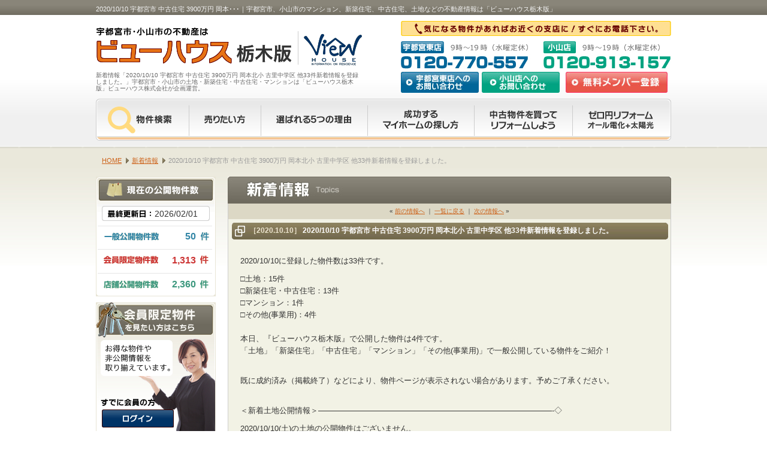

--- FILE ---
content_type: text/html; charset=UTF-8
request_url: https://www.tochiginavi.com/topics/5175p/
body_size: 7777
content:
<?xml version="1.0" encoding="utf-8"?>
<!DOCTYPE html PUBLIC "-//W3C//DTD XHTML 1.0 Transitional//EN" "http://www.w3.org/TR/xhtml1/DTD/xhtml1-transitional.dtd">
<html xmlns="http://www.w3.org/1999/xhtml" lang="ja">

<head>
<meta http-equiv="Content-Type" content="text/html; charset=UTF-8" />
<meta http-equiv="X-UA-Compatible" content="IE=edge" />
<title> 2020/10/10 宇都宮市 中古住宅 3900万円 岡本北小 古里中学区 他33件新着情報を登録しました。｜新着情報｜ビューハウス栃木版</title>
<link rel='dns-prefetch' href='//s.w.org' />
<link rel='stylesheet' id='contact-form-7-css'  href='https://www.tochiginavi.com/wp/wp-content/plugins/contact-form-7/includes/css/styles.css?ver=4.5.1' type='text/css' media='all' />
<link rel='stylesheet' id='jquery.lightbox.min.css-css'  href='https://www.tochiginavi.com/wp/wp-content/plugins/wp-jquery-lightbox/styles/lightbox.min.css?ver=1.4.6' type='text/css' media='all' />
<script type='text/javascript' src='https://www.tochiginavi.com/wp/wp-includes/js/jquery/jquery.js?ver=1.12.4'></script>
<script type='text/javascript' src='https://www.tochiginavi.com/wp/wp-includes/js/jquery/jquery-migrate.min.js?ver=1.4.1'></script>
<link rel='https://api.w.org/' href='https://www.tochiginavi.com/wp-json/' />
<link rel="alternate" type="application/json+oembed" href="https://www.tochiginavi.com/wp-json/oembed/1.0/embed?url=https%3A%2F%2Fwww.tochiginavi.com%2Ftopics%2F5175p%2F" />
<link rel="alternate" type="text/xml+oembed" href="https://www.tochiginavi.com/wp-json/oembed/1.0/embed?url=https%3A%2F%2Fwww.tochiginavi.com%2Ftopics%2F5175p%2F&#038;format=xml" />
<!-- HeadSpace SEO 3.6.41 by John Godley - urbangiraffe.com -->
<meta name="description" content="新着情報「2020/10/10 宇都宮市 中古住宅 3900万円 岡本北小 古里中学区 他33件新着情報を登録しました。」宇都宮市・小山市の土地・新築住宅・中古住宅・マンションは「ビューハウス栃木版」ビューハウス株式会社が企画運営。" />
<meta name="keywords" content="マンション,新築一戸建て,中古住宅,土地,売却,購入,宇都宮市,小山市,栃木,新着情報" />
<!-- HeadSpace -->
<link rel="stylesheet" href="https://www.tochiginavi.com/wp/wp-content/plugins/wp-page-numbers/classic/wp-page-numbers.css" type="text/css" media="screen" /><!--tags_head-->

<link rel="canonical" href="https://www.tochiginavi.com/topics/" />	
<!--▼GATag-->
<script async src="https://www.googletagmanager.com/gtag/js?id=G-Y7FKSKS7R1"></script>
<script>
  window.dataLayer = window.dataLayer || [];
  function gtag(){dataLayer.push(arguments);}
  gtag('js', new Date());
  gtag('config', 'UA-24942114-19');
  gtag('config', 'G-Y7FKSKS7R1');
</script>
<!--//△GATag-->

<!-- 20220607up: Global site tag (gtag.js) - Google Ads: 866125833 -->
<script async src="https://www.googletagmanager.com/gtag/js?id=AW-866125833"></script>
<script> window.dataLayer = window.dataLayer || []; function gtag(){dataLayer.push(arguments);} gtag('js', new Date()); gtag('config', 'AW-866125833'); </script>

<!-- 20230210up: facebook meta tag -->
<meta name="facebook-domain-verification" content="iragwxqiumxd0r7fjqk4y2h9dd5yf4" />

<!-- 20230208up: Meta Pixel Code -->
<script>
!function(f,b,e,v,n,t,s)
{if(f.fbq)return;n=f.fbq=function(){n.callMethod?
n.callMethod.apply(n,arguments):n.queue.push(arguments)};
if(!f._fbq)f._fbq=n;n.push=n;n.loaded=!0;n.version='2.0';
n.queue=[];t=b.createElement(e);t.async=!0;
t.src=v;s=b.getElementsByTagName(e)[0];
s.parentNode.insertBefore(t,s)}(window, document,'script',
'https://connect.facebook.net/en_US/fbevents.js');
fbq('init', '739053137511903');
fbq('track', 'PageView');
</script>
<noscript><img height="1" width="1" style="display:none"
src="https://www.facebook.com/tr?id=739053137511903&ev=PageView&noscript=1"
/></noscript>
<!-- End Meta Pixel Code -->

 







	
<link rel="stylesheet" href="https://www.tochiginavi.com/share/css/import.css?v=241204" type="text/css" />
<link rel="alternate" type="application/rss+xml" title="ビューハウス栃木版 RSS Feed" href="https://www.tochiginavi.com/feed/" />
<link rel="shortcut icon" href="https://www.tochiginavi.com/wp/wp-content/themes/custom01/images/favicon.ico" />
<link rel="pingback" href="https://www.tochiginavi.com/wp/xmlrpc.php" />
<script type="text/javascript" src="https://www.tochiginavi.com/share/js/common.js"></script>


 
</head>

<body>
<!--tags_bodyStart-->
<!--wrapper-->
<a name="top" id="top"></a>
<div id="wrapper" class="clearfix">

<!--header=========-->
<div id="header" class="clearfix">
<!--inbox01-->
<div class="inbox01 clearfix">
<h1>2020/10/10 宇都宮市 中古住宅 3900万円 岡本･･･｜宇都宮市、小山市のマンション、新築住宅、中古住宅、土地などの不動産情報は「ビューハウス栃木版」</h1>
</div>
<!--//inbox01-->

<!--inbox02-->
<div class="inbox02 clearfix">
<div class="header_logo">
<h2><a href="https://www.tochiginavi.com/" title="ビューハウス栃木版">宇都宮市・小山市の不動産は【不動産専門サイト】ビューハウス栃木版</a></h2>
<p class="head_desc">新着情報「2020/10/10 宇都宮市 中古住宅 3900万円 岡本北小 古里中学区 他33件新着情報を登録しました。」宇都宮市・小山市の土地・新築住宅・中古住宅・マンションは「ビューハウス栃木版」ビューハウス株式会社が企画運営。</p>
</div>
<div class="inbox02in">
<h3>（宇都宮東店へのお問い合わせ電話番号）0120-770-557 （小山店へのお問い合わせ電話番号）0120-913-157　受付時間：9時～19時(水曜定休)</h3>
	<ul>
	<li class="inbox02in02"><a href="https://www.tochiginavi.com/contact_utsunomiyahigashi/" title="宇都宮東店へのお問い合わせ">宇都宮東店へのお問い合わせ</a></li>
<li class="inbox02in01"><a href="https://www.tochiginavi.com/contact/" title="小山店へのお問い合わせ">小山店へのお問い合わせ</a></li>
		<li class="hddr_btn01"><a href="https://www.tochiginavi.com/emember/" title="無料会員登録">無料会員登録</a></li>
<!--//sidebar02：ログインしていない場合-->
	</ul>
	<br class="cr" />
</div>
<br class="cr" />
</div>
<!--//inbox02-->

<!--menu-->
<div id="hnavi" class="clearfix">
<ul id="hnavi01">
<li class="hnavi0101"><a href="https://www.tochiginavi.com/prpsearch/?SYUBETU=2" title="物件検索">物件検索</a></li>
<li class="hnavi0102"><a href="https://www.tochiginavi.com/sale/" title="売りたい方">売りたい方</a></li>
<li class="hnavi0103"><a href="https://www.tochiginavi.com/reasons/" title="選ばれる5つの理由">選ばれる5つの理由</a></li>
<li class="hnavi0104"><a href="https://www.tochiginavi.com/know/" title="成功するマイホームの探し方">成功するマイホームの探し方</a></li>
<li class="hnavi0105"><a href="https://www.tochiginavi.com/reform/" title="中古物件を買ってリフォームをしよう">中古物件を買ってリフォームをしよう</a></li>
<li class="hnavi0106"><a href="https://www.tochiginavi.com/solar/" title="ゼロ円リフォーム　オール電化＋太陽光">ゼロ円リフォーム　オール電化＋太陽光</a></li>
</ul>
</div>
<!--//menu-->

</div>
<!--//header=========-->

<!--container＝＝＝＝＝-->
<div id="container" class="clearfix">

<!--bread-->
<div id="bread">
<p vocab="https://schema.org/" typeof="BreadcrumbList"><!-- Breadcrumb NavXT 5.3.1 -->
<span property="itemListElement" typeof="ListItem"><a property="item" typeof="WebPage" href="https://www.tochiginavi.com"><span property="name">HOME</span></a><meta property="position" content="1"></span><span property="itemListElement" typeof="ListItem"><a property="item" typeof="WebPage" href="https://www.tochiginavi.com/topics/"><span property="name">新着情報</span></a><meta property="position" content="2"></span><span property="itemListElement" typeof="ListItem"><span property="name">2020/10/10 宇都宮市 中古住宅 3900万円 岡本北小 古里中学区 他33件新着情報を登録しました。</span><meta property="position" content="3"></span></p></div>
<!--//bread-->


<!--main_contents===============-->
<div id="main_contents" class="topicsPage single_box_topics">
<!--post_box-->
<div id="postbox">
<h2 class="page_title01">新着情報</h2>
<!--▽ここから投稿＝＝＝＝＝＝＝＝＝＝＝＝-->
<div class="navigation">&laquo; <a href="https://www.tochiginavi.com/topics/5174p/" rel="prev">前の情報へ</a> ｜ <a href="https://www.tochiginavi.com/topics/">一覧に戻る</a> ｜ 
<a href="https://www.tochiginavi.com/topics/5176p/" rel="next">次の情報へ</a> &raquo;</div>
	
<div class="entry">
<div class="entrydate"><span>［2020.10.10］</span> 2020/10/10 宇都宮市 中古住宅 3900万円 岡本北小 古里中学区 他33件新着情報を登録しました。</div>
	<div class="post_postbox">
	<p>2020/10/10に登録した物件数は33件です。</p>
□土地：15件<br />□新築住宅・中古住宅：13件<br />□マンション：1件<br />□その他(事業用)：4件<br /><br />本日、『ビューハウス栃木版』で公開した物件は4件です。<br />「土地」「新築住宅」「中古住宅」「マンション」「その他(事業用)」で一般公開している物件をご紹介！<br /><br /><p>既に成約済み（掲載終了）などにより、物件ページが表示されない場合があります。予めご了承ください。</p>
<br />＜新着土地公開情報＞&#8212;&#8212;&#8212;&#8212;&#8212;&#8212;&#8212;&#8212;&#8212;&#8212;&#8212;&#8212;&#8212;&#8212;&#8212;&#8212;&#8212;&#8212;&#8212;&#8212;&#8212;&#8212;&#8212;&#8212;&#8212;&#8212;&#8212;&#8212;&#8212;&#8212;-◇<br /><p>2020/10/10(土)の土地の公開物件はございません。</p>
<p>現在登録されている「土地情報」の検索は<a href="https://www.tochiginavi.com/prpsearch/?SYUBETU=1">コチラ</a></p>＜新着新築住宅・中古住宅公開情報＞&#8212;&#8212;&#8212;&#8212;&#8212;&#8212;&#8212;&#8212;&#8212;&#8212;&#8212;&#8212;&#8212;&#8212;&#8212;&#8212;&#8212;&#8212;&#8212;&#8212;&#8212;&#8212;&#8212;&#8212;&#8212;&#8212;&#8212;&#8212;&#8212;&#8211;◇<br /><p>2020/10/10(土)に、公開をした新築住宅・中古住宅情報は一般公開4件、会員限定0件です。</p>
・宇都宮市茂原町/108.47㎡/4LDK/2790万円<br />・宇都宮市末広２丁目/98.74㎡/4LDK/2390万円<br />・宇都宮市茂原町/109.3㎡/4LDK/2490万円<br />・佐野市鐙塚町/84.45㎡/1K/1498万円<br /><br /><p>さらに、地域や条件を絞って新築住宅・中古住宅の検索は<a href="https://www.tochiginavi.com/prpsearch/?SYUBETU=2">コチラ</a></p>
＜新着マンション公開情報＞&#8212;&#8212;&#8212;&#8212;&#8212;&#8212;&#8212;&#8212;&#8212;&#8212;&#8212;&#8212;&#8212;&#8212;&#8212;&#8212;&#8212;&#8212;&#8212;&#8212;&#8212;&#8212;&#8212;&#8212;&#8212;&#8212;&#8212;&#8212;-◇<br /><p>2020/10/10(土)のマンションの公開物件はございません。</p>
<p>現在登録されている「マンション情報」の検索は<a href="https://www.tochiginavi.com/prpsearch/?SYUBETU=3">コチラ</a></p>＜新着その他(事業用)公開情報＞&#8212;&#8212;&#8212;&#8212;&#8212;&#8212;&#8212;&#8212;&#8212;&#8212;&#8212;&#8212;&#8212;&#8212;&#8212;&#8212;&#8212;&#8212;&#8212;&#8212;&#8212;&#8212;&#8212;&#8212;&#8212;&#8212;&#8212;◇<br /><p>2020/10/10(土)のその他(事業用)の公開物件はございません。</p>
<p>現在登録されている「その他(事業用)情報」の検索は<a href="https://www.tochiginavi.com/prpsearch/?SYUBETU=4">コチラ</a></p><br /><p>★こちらに掲載されている物件のお問い合せは<a href="https://www.tochiginavi.com/contact/">お問い合せフォーム</a>または、お電話（0120-913-157（通話料無料））にて<br />　お気軽にお問い合わせください。</p>
<p>★さらに！会員登録をすると、あなたにピッタリの物件情報をお届けします！登録無料！<a href="https://www.tochiginavi.com/emember/">いますぐ登録！</a></p>
	</div>
</div>


<!--▲ここまで　post＝＝＝＝＝＝＝＝＝＝＝＝＝＝＝＝＝＝＝＝＝＝＝＝-->
</div>
<!--//post_box-->
</div>
<!--//main_contents===============-->

<!--side_contents===============-->
<div id="side_contents">

<script type='text/javascript' src="/common/file/js/"></script>
<script type="text/javascript" charset="utf-8">
jQuery(function(){
    // セレクトボックス設定
    var option = {
        prefDefault     : '13',
        cityId                : 'SRH_CITYCD',
        cityDefaultPick : '',
        emptyText      : '市区郡'
    };
    setArea(option);
});
</script>



<!--sidebar_common====-->
<div id="sidebar_common">
<!--sidebar01-->
<div class="sidebar01">

	
	
<h3>現在の登録物件数</h3>
<div class="inbox01">
	<!--最終更新日-->
	2026/02/01	</div>
	<div class="inbox02">
		<dl class="ttl01">
			<dt>一般公開物件数</dt>
			<dd>50</dd>
		</dl>
		<dl class="ttl02">
			<dt>会員限定物件数</dt>
			<dd>1,313</dd>
		</dl>
		<dl class="ttl03">
			<dt>店舗公開物件数</dt>
			<dd>2,360</dd>
		</dl>
	</div>
	
</div>
<!--//sidebar01-->


<!--sidebar02：ログインしていない場合-->
<div class="sidebar02">
<h3>会員限定物件を見たい方はコチラ！</h3>
<p>お得な物件や非公開物件を取り揃えています。</p>

<dl>
	<dt class="ttl01">すでに会員の方</dt>
<dd class="btn01"><a href="https://www.tochiginavi.com/login/" title="ログインはこちら">ログインはこちら</a></dd>
	<dt class="ttl02">会員登録がまだの方はこちら</dt>
<dd class="btn02"><a href="https://www.tochiginavi.com/emember/" title="無料会員登録">無料会員登録（会員限定物件をみることができます。）</a></dd>
</dl>
</div>
<!--//sidebar02：ログインしていない場合-->


<!--sidebar03-->
<div class="sidebar03">
<h4>カテゴリー別物件検索</h4>
	<dl>
	<dt class="sidebar0301"><a href="https://www.tochiginavi.com/prpsearch/?SYUBETU=1&searchCommand=on" title="">土地を探す</a></dt>
	<dt class="sidebar0302"><a href="https://www.tochiginavi.com/prpsearch/?SYUBETU=2&SYUMOKU%5B%5D=%E6%96%B0%E7%AF%89&searchCommand=on" title="">新築住宅を探す</a></dt>
	<dt class="sidebar0303"><a href="https://www.tochiginavi.com/prpsearch/?SYUBETU=2&SYUMOKU%5B%5D=%E4%B8%AD%E5%8F%A4&searchCommand=on" title="">中古住宅を探す</a></dt>
	<dt class="sidebar0304"><a href="https://www.tochiginavi.com/prpsearch/?SYUBETU=3&searchCommand=on" title="">中古マンションを探す</a></dt>
<!--//	<dt class="sidebar0305"><a href="/" title="">投資物件を探す</a></dt>-->
	<dt class="sidebar0306"><a href="https://www.tochiginavi.com/prpsearch/?SYUBETU=4&searchCommand=on" title="">事業用(投資用)物件を探す</a></dt>
	
	<dt class="sidebar0307">築10年以内の物件</dt>
		<dd class="icon"><a href="https://www.tochiginavi.com/prpsearch/?SYUBETU=2&BLDAGE_U=10&searchCommand=on" title="">中古住宅</a></dd>
		<dd class="icon"><a href="https://www.tochiginavi.com/prpsearch/?SYUBETU=3&BLDAGE_U=10&searchCommand=on" title="">中古マンション</a></dd>
		
	
	<dt class="sidebar0308">1000万円以下の物件</dt>
		<dd class="icon"><a href="https://www.tochiginavi.com/prpsearch/?SYUBETU=2&PRICE_U=1000&searchCommand=on" title="">中古住宅</a></dd>
		<dd class="icon"><a href="https://www.tochiginavi.com/prpsearch/?SYUBETU=1&PRICE_U=1000&searchCommand=on" title="">土地</a></dd>
		<dd class="icon"><a href="https://www.tochiginavi.com/prpsearch/?SYUBETU=3&PRICE_U=1000&searchCommand=on" title="">中古マンション</a></dd>
		
		
	
	<dt class="sidebar0309">土地を探す</dt>
	<dd><form id="lnd_search" name="lnd_search" method="get" action="/prpsearch"><select name="CITYCD" id="SRH_CITYCD"><option>市区郡</option></select><input type="hidden" name="SYUBETU" value="1"><input type="hidden" name="LNDMEN_L" value="330"><input type="hidden" name="searchCommand" value="on"><input type="submit" class="sideba03_btn" value=""  title="検索" /></form></dd>
	
	</dl>
</div>
<!--//sidebar03-->

<!--sidebar04-->
<div class="sidebar04">
<h5>お悩みの方は、お気軽にお問い合わせ下さい！</h5>
<p class="eraser">（お問い合わせ電話番号）0800-800-5515 受付時間：9時～19時(水曜定休)</p>
<p class="btn01"><a href="https://www.tochiginavi.com/shop_reserve_utsunomiyahigashi/" title="宇都宮東店へのご来店予約">宇都宮東店へのご来店予約</a></p>
<p class="btn02"><a href="https://www.tochiginavi.com/shop_reserve/" title="小山店へのご来店予約は">小山店へのご来店予約はコチラ</a></p>
</div>
<!--//sidebar04-->

<!--sidebar05-->
<div class="sidebar05">
	<h3 class="sidebar0501"><a href="https://www.tochiginavi.com/solar/" title="ゼロ円リフォーム！太陽光発電＋オール電化">ゼロ円リフォーム！太陽光発電＋オール電化</a></h3>
	<h3 class="sidebar0502"><a href="https://www.tochiginavi.com/know/" title="成功する中古物件・土地の探し方">成功する中古物件・土地の探し方</a></h3>
	<h3 class="sidebar0503"><a href="https://www.tochiginavi.com/staff/" title="スタッフ紹介">スタッフ紹介</a></h3>
</div>
<!--//sidebar05-->

<div class="sidebar0678">
<!--sidebar06-->
<div class="sidebar06">
<h3>新着値下がり一戸建て</h3>
<ul>
<li class="icon_prp">
<a href="https://www.tochiginavi.com/prpsearch/prpdetail/?OBJ_MNG_NO=2000150644">宇都宮市横山２丁目　中古一戸建住宅</a></li>
<li class="icon_prp">
<a href="https://www.tochiginavi.com/prpsearch/prpdetail/?OBJ_MNG_NO=2000168286">小山市犬塚３丁目　新築一戸建住宅</a></li>
<li class="icon_prp">
<a href="https://www.tochiginavi.com/prpsearch/prpdetail/?OBJ_MNG_NO=2000169007">小山市大字中久喜　新築一戸建住宅</a></li>
<li class="icon_prp">
<a href="https://www.tochiginavi.com/prpsearch/prpdetail/?OBJ_MNG_NO=2000169008">小山市大字中久喜　新築一戸建住宅</a></li>
</ul>
</div>
<!--//sidebar06-->

<!--sidebar07-->
<div class="sidebar07">
<h3>新着値下がり土地</h3>
<ul>
<li class="icon_land">
<a href="https://www.tochiginavi.com/prpsearch/prpdetail/?OBJ_MNG_NO=1000168477">宇都宮市花園町　売地</a></li>
<li class="icon_land">
<a href="https://www.tochiginavi.com/prpsearch/prpdetail/?OBJ_MNG_NO=1000158548">宇都宮市山本２丁目　売地</a></li>
<li class="icon_land">
<a href="https://www.tochiginavi.com/prpsearch/prpdetail/?OBJ_MNG_NO=1000170473">小山市大字立木　売地</a></li>
</ul>
</div>
<!--//sidebar07-->

<!--sidebar08-->
<div class="sidebar08">

<h3>新着値下がり中古マンション</h3>
<ul>
<li class="icon_ms">
<a href="https://www.tochiginavi.com/prpsearch/prpdetail/?OBJ_MNG_NO=3000145771">グランドハイツ花房　　中古マンション</a></li>
<li class="icon_ms">
<a href="https://www.tochiginavi.com/prpsearch/prpdetail/?OBJ_MNG_NO=3000141863">センチュリー宇都宮壱番館　中古マンション</a></li>
</ul>

</div>
<!--//sidebar08-->
</div>
<!--sidebar09-->
<div class="sidebar09">
<h4 class="sidebar0906"><a href="https://www.tochiginavi.com/area/" title="エリア別　不動産情報">エリア別　不動産情報</a></h4>


<h4 class="sidebar0903"><a href="http://www.1satei.jp" title="栃木の不動産売却査定　栃木不動産売却センター" target="_blank">栃木の不動産売却査定　栃木不動産売却センター</a></h4>
<h4 class="sidebar0904"><a href="http://www.gunmasatei.com/" title="群馬の不動産売却査定　群馬不動産売却センター" target="_blank">群馬の不動産売却査定　群馬不動産売却センター</a></h4>
<h4 class="sidebar0905"><a href="http://www.viewhouse.co.jp/" title="ビューハウス群馬版" target="_blank">伊勢崎市・太田市の不動産は【不動産専門サイト】ビューハウス群馬版</a></h4>
</div>
<!--//sidebar09-->

<div class="bannerBox hover">
<ul>
<li class="ban-justyhouse"><a href="http://www.justyhouse.jp/" target="_blank"><img src="/share/img/common/sidebar_ban_justyhouse.jpg" alt="カシコク、カガヤク、自分ラシク。月々3万円台～のお支払いでマイホーム「JUSTY HOUSE」税込建物本体価格952万円～" /></a></li>
<li class="mgn10top"><a href="https://www.instagram.com/view__house/" target="_blank"><img src="/share/img/common/sidebar_ban_instagram.jpg" alt="ビューハウス公式インスタグラム" /></a></li>
<li class="mgn10top"><a href="https://twitter.com/search?q=%40view___house" target="_blank"><img src="/share/img/common/sidebar_ban_twitter.jpg" alt="ビューハウス公式X（旧Twitter）" /></a></li>
</ul>
</div>

<div id="facebook" class="mgn20top">
<div id="fb-root"></div>
 <script async defer crossorigin="anonymous" src="https://connect.facebook.net/ja_JP/sdk.js#xfbml=1&version=v14.0" nonce="fgaTnCmU"></script>
 <div class="fb-page" data-href="https://www.facebook.com/viewhouse.japan/" data-tabs="timeline" data-width="200" data-height="500" data-small-header="true" data-adapt-container-width="true" data-hide-cover="false" data-show-facepile="true"><blockquote cite="https://www.facebook.com/viewhouse.japan/" class="fb-xfbml-parse-ignore"><a href="https://www.facebook.com/viewhouse.japan/">ビューハウス株式会社</a></blockquote></div>
</div><!--/#facebook-->

<div class="bannerBox hover mgn20top">
	<ul>
		<li><a href="https://tkkhonbu.com/index.html" target="_blank"><img src="/share/img/common/sidebar_ban_akiya.png" alt="TKK土地建物管理協会" /></a></li>
		<li class="ban-ieul mgn10top"><a href="https://ieul.jp/" target="_blank"><img src="/share/img/common/sidebar_ban_ieul.png" alt="イエウール優良認定会社　業界最大級の優良会社紹介サービス" /></a></li>
	</ul>
</div>

</div>
<!-- //sidebar_common====-->
</div>
<!--//side_contents===============-->

<br class="cr" />
</div>
<!--//container＝＝＝＝＝-->
</div>
<!--//wrapper-->


<!--footer-->
<div id="footer" class="clearfix">

<!--f_menu-->
<div id="f_menu">

<!--f_menu inbox01-->
<div class="inbox01">
<p><a href="#top" onClick="jumpToPageTop();return false;" onKeyPress="jumpToPageTop(); return false;" title="このページの先頭へ">このページの先頭へ</a></p>
</div>
<!--//f_menu inbox01-->
<!--f_menu inbox02-->
<div class="inbox02">

	<div class="copyright">
			<h4><a href="https://www.tochiginavi.com" title="ビューハウス栃木版">ビューハウス栃木版</a></h4>
			
			<p>ビューハウス株式会社 宇都宮東店<br />
〒321-0932　<br />
栃木県宇都宮市平松本町1125番地9号<br />
[ 通話無料 ] 0120-770-557<br /><br />
ビューハウス株式会社 小山店<br />
		<span>〒323-0822<br />栃木県小山市駅南町1丁目26番3号<br />
		[ 通話無料 ] 0120-913-157</span></p>
	</div>

	<div class="f_navi">
		<ul>
			<li><a href="https://www.tochiginavi.com/">ホーム</a></li>
			<li><a href="https://www.tochiginavi.com/prpsearch/?SYUBETU=2">一戸建て検索</a></li>
			<li><a href="https://www.tochiginavi.com/prpsearch/?SYUBETU=3">マンション検索</a></li>
			<li><a href="https://www.tochiginavi.com/prpsearch/?SYUBETU=1">土地検索</a></li>
			<li><a href="https://www.tochiginavi.com/emember/">無料メンバー登録</a></li>
    		<li><a href="https://www.tochiginavi.com/topics/">新着情報</a></li>
		<li><a href="https://www.tochiginavi.com/event/">最新イベント情報</a></li>
		</ul>
		
		<ul>
		<li><a href="https://www.tochiginavi.com/company/">会社概要</a></li>
		<li><a href="https://www.tochiginavi.com/contact_utsunomiyahigashi/">宇都宮東店へのお問い合わせ</a></li>

		<li><a href="https://www.tochiginavi.com/contact/">小山店へのお問い合わせ</a></li>
        <li><a href="https://www.tochiginavi.com/shop_reserve_utsunomiyahigashi/">宇都宮東店ご来店予約</a></li>
		<li><a href="https://www.tochiginavi.com/shop_reserve/">小山店ご来店予約</a></li>
				<li><a href="https://www.tochiginavi.com/staff/">スタッフ紹介</a></li>
				<li><a href="https://viewhouse-recruit.com/" target="_blank">採用情報（新卒採用）</a></li>
		<li><a href="https://viewhouse-recruit.jp/" target="_blank">採用情報（中途採用）</a></li>
		<li><a href="https://www.tochiginavi.com/sitemap/">サイトマップ</a></li>
		<li><a href="https://www.tochiginavi.com/privacy/">プライバシー</a></li>
		</ul>
		
		<ul>
			<li><a href="https://www.tochiginavi.com/reasons/">選ばれる5つの理由</a></li>
		<li><a href="https://www.tochiginavi.com/know/">成功するマイホームの探し方</a></li>
		<li><a href="https://www.tochiginavi.com/reform/">中古物件を買ってリフォームしよう</a></li>
		<li><a href="https://www.tochiginavi.com/solar/">ゼロ円リフォームオール電化＋太陽光</a></li>
        <li><a href="https://www.tochiginavi.com/online/">オンライン物件紹介・物件案内</a></li>
        <li><a href="https://www.tochiginavi.com/sale/">売りたい方</a></li>
				<li><a href="https://www.tochiginavi.com/area/">エリア別不動産情報</a></li>
		</ul>
		<br class="cr" />
	</div>	
	
	<br class="cr" />

</div>
<!--//f_menu inbox02-->
<div class="inbox03"><ul><li><a href="http://www.1satei.jp/" target="_blank"><img src="/share/img/common/footer0105.jpg" alt="栃木不動産売却センター" /></a></li><li><a href="http://www.gunmasatei.com/" target="_blank"><img src="/share/img/common/footer0106.jpg" alt="群馬不動産売却センター" /></a></li><li><a href="http://www.viewhouse.co.jp/" target="_blank"><img src="/share/img/common/footer0107.jpg" alt="ビューハウス群馬版" /></a></li>
</ul></div>
	
</div>
<!--//f_menu-->
<address>Copyright(C)View House(R)Inc.All Rights Reserved</address>
</div>
<!--//footer-->

<script type='text/javascript' src='https://www.tochiginavi.com/wp/wp-content/plugins/contact-form-7/includes/js/jquery.form.min.js?ver=3.51.0-2014.06.20'></script>
<script type='text/javascript'>
/* <![CDATA[ */
var _wpcf7 = {"loaderUrl":"https:\/\/www.tochiginavi.com\/wp\/wp-content\/plugins\/contact-form-7\/images\/ajax-loader.gif","recaptcha":{"messages":{"empty":"Please verify that you are not a robot."}},"sending":"\u9001\u4fe1\u4e2d ..."};
/* ]]> */
</script>
<script type='text/javascript' src='https://www.tochiginavi.com/wp/wp-content/plugins/contact-form-7/includes/js/scripts.js?ver=4.5.1'></script>
<script type='text/javascript' src='https://www.tochiginavi.com/wp/wp-content/plugins/wp-jquery-lightbox/jquery.touchwipe.min.js?ver=1.4.6'></script>
<script type='text/javascript'>
/* <![CDATA[ */
var JQLBSettings = {"showTitle":"1","showCaption":"1","showNumbers":"1","fitToScreen":"1","resizeSpeed":"400","showDownload":"0","navbarOnTop":"0","marginSize":"0","slideshowSpeed":"4000","prevLinkTitle":"\u524d\u306e\u753b\u50cf","nextLinkTitle":"\u6b21\u306e\u753b\u50cf","closeTitle":"\u30ae\u30e3\u30e9\u30ea\u30fc\u3092\u9589\u3058\u308b","image":"\u753b\u50cf ","of":"\u306e","download":"\u30c0\u30a6\u30f3\u30ed\u30fc\u30c9","pause":"(pause slideshow)","play":"(play slideshow)"};
/* ]]> */
</script>
<script type='text/javascript' src='https://www.tochiginavi.com/wp/wp-content/plugins/wp-jquery-lightbox/jquery.lightbox.min.js?ver=1.4.6'></script>
<script type='text/javascript' src='https://www.tochiginavi.com/wp/wp-includes/js/wp-embed.min.js?ver=4.9.18'></script>
<!--tags_bodyEnd-->
</body>
</html>

--- FILE ---
content_type: text/css
request_url: https://www.tochiginavi.com/share/css/default.css
body_size: 1243
content:
@charset "utf-8";
/*
	Site Name: 
	Description: initial setting
	Version: 
	Author: 
*/

/*
===== CONTENTS ===========================================

	1: universal reset 
	2: body and base setting
		: general params
		: acronyms and abbreviations styles
	3: link setting

==========================================================
*/


/*
===== 1: universal reset =================================
*/

*{
	margin:0;
	padding:0;
}

/*
===== 2: body and base setting ===========================
*/
html{margin:0;padding:0;}  


@media screen {
body {
	text-align:center;
	margin: 0px;
	padding: 0px;
	color:#333;
*font-size:small;*font:x-small;
	background:#ffffff url(../img/common/bg.jpg) repeat-x center top;
	font-size: 13px;
	line-height: 160%;
	}}
@media print {
body {
	text-align:center;
	margin: 0px;
	padding: 0px;
	color:#333;
*font-size:small;*font:x-small;
	background:#fff;
	font-size: 13px;
	line-height: 160%;
}}

body, textarea { font-family: "ＭＳ Ｐゴシック",  "メイリオ",  sans-serif; }
input, select { font-family: Arial, "ＭＳ Ｐゴシック", sans-serif; }


/* general params
--------------------*/
h1, h2, h3, h4, h5, h6,
div, p, pre, ul, ol, dl, dt, dd,
address, form, blockquote{
	font-size:1em;
	padding: 0;/* margin&padding reset */
	line-height: 160%;/* base line height */
	text-align: left;
	margin: 0;
	font-weight:normal;
	list-style: none;
/*	display:block;*/
}
div{
    zoom:1;/*for IE 5.5-7*/
}
div:after{/*for modern browser*/
    content:".";
    display: block;
    height:0px;
    clear:both;
    visibility:hidden;
}

table {font-size:inherit;font:100%;margin :0;padding:0;empty-cells: show;border-collapse: collapse;}
table th,table td{text-align:left;font-weight:normal;}
iframe{border:none;margin:0;padding:0;overflow-x:hidden;overflow-y:auto;}
select,button,textarea{font:99% arial,helvetica,clean,sans-serif;}
input{cursor: pointer;font:99% arial,helvetica,clean,sans-serif;}
.salePage #baikyaku_form input[type="text"],.salePage #baikyaku_form input[type="email"],.salePage #baikyaku_form select,.salePage #baikyaku_form textarea{padding: 5px;border: 3px solid #D6D1CF;-webkit-border-radius: 5px;
-moz-border-radius: 5px;
border-radius: 5px;}

pre,code,kbd,samp,tt{font-family:monospace;*font-size:108%;line-height:100%;}

img {
	border: none;/* img do not want a border */
	vertical-align: bottom;
}
li {margin:0;padding:0;}/* link do not want a dot */

/*img, div, input { behavior: url("http://www.fukuokasatei.com/wp/wp-content/plugins/hits-ie6-pngfix/THM1/iepngfix.htc") }*/


/*
===== 3: link setting ===========================
*/
a{outline:none;cursor: pointer;}
a:link{
	color: #CC6017;
	text-decoration:underline;
}
a:visited{
	color: #CC6017;
	text-decoration:underline;
}
a:hover{
	color: #494949;
	text-decoration:none;
}
a:active{
	color: #494949;
	text-decoration:none;
}

--- FILE ---
content_type: text/css
request_url: https://www.tochiginavi.com/share/css/common.css
body_size: 4261
content:
@charset "utf-8";



/*　
===== ** WRAPPER ==========================================
*/
#wrapper {
	width: 960px;
	height: 100%;
	margin: 0 auto;
	float: none;
	clear: both;
	text-align: left;
}

/*
===== ** HEADER ==========================================
*/

@media screen {
	#header {
		height: 225px;
		margin: 0;
		clear: both;
		float: none;
	}
}

@media print {
	#header {
		display: none;
	}
}

/*inbox01*/
#header .inbox01 {
	height: 30px;
	margin: 0;
	padding: 0;
	color: #f6f6f6;
}

#header .inbox01 h1 {
	height: 30px;
	line-height: 30px;
	font-size: 11px;
}

/*inbox02*/
#header .inbox02 {
	width: 960px;
	padding: 0px 0 5px;
	height: 130px;
}

#header .inbox02 h2 {
	height: 80px;
	/*float:left;*/
	margin-top: 10px;
	background-image: url(../img/common/hddr0201.gif);
	background-repeat: no-repeat;
	width: 445px;
}

#header .inbox02 h2 a {
	width: 285px;
	height: 80px;
	display: block;
	text-indent: -9999px;
}

#header .inbox02 .inbox02in {
	width: 451px;
	float: right;
	background-image: url(../img/common/hddr0202.jpg);
	background-repeat: no-repeat;
	padding-top: 40px;
	margin-top: 5px;
}

#header .inbox02 .inbox02in h3 {
	margin: 0;
	text-indent: -9999px;
	height: 40px;
}

#header .inbox02 .inbox02in ul {
	margin-top: 5px;
	margin-right: 0;
	margin-bottom: 0;
}

#header .inbox02 .inbox02in ul li {
	height: 35px;
	float: left;
}

#header .inbox02 .inbox02in ul li a {
	height: 35px;
	display: block;
	text-indent: -9999px;
}

#header .inbox02 .inbox02in ul li a:hover {
	background-position: 0 -35px;
}

#header .inbox02 .inbox02in .inbox02in01 {
	width: 130px;
	margin-top: 0;
	margin-right: 10px;
	margin-bottom: 0;
	margin-left: 0;
}

#header .inbox02 .inbox02in .inbox02in01 a {
	background: url(../img/common/hddr0203.jpg) no-repeat;
	width: 130px;
}

#header .inbox02 .inbox02in .inbox02in02 {
	margin: 0 5px 0 0;
	width: 130px;
}

#header .inbox02 .inbox02in .inbox02in02 a {
	background: url(../img/common/hddr0204.jpg) no-repeat;
	width: 130px;
}

/*無料メンバー登録ボタン*/
#header .inbox02 .inbox02in .hddr_btn01 {
	width: 170px;
}

#header .inbox02 .inbox02in .hddr_btn01 a {
	background: url(../img/common/hddr_btn01.jpg) no-repeat;
	width: 170px;
}

/*ログアウトボタン*/
#header .inbox02 .inbox02in .hddr_btn01_02 input {
	width: 150px;
	height: 30px;
	margin: 0;
}



/*hnavi*/
@media screen {
	#hnavi {
		width: 960px;
		height: 55px;
		clear: both;
		float: none;
	}
}

@media print {
	#hnavi {
		display: none;
	}
}

#hnavi #hnavi01 {
	margin: 0;
	float: left;
}

#hnavi01 li {
	height: 70px;
	float: left;
}

#hnavi #hnavi01 li a {
	height: 70px;
	text-indent: -9999px;
	display: block;
}


#hnavi .hnavi0101 a {
	width: 155px;
	margin: 0;
	background-image: url(../img/common/hnavi0101.png);
}

#hnavi .hnavi0102 a {
	width: 120px;
	margin: 0;
	background-image: url(../img/common/hnavi0102.png);
}

#hnavi .hnavi0103 a {
	width: 178px;
	margin: 0;
	background-image: url(../img/common/hnavi0103.png);
}

#hnavi .hnavi0104 a {
	width: 178px;
	margin: 0;
	background-image: url(../img/common/hnavi0104.png);
}

#hnavi .hnavi0105 a {
	width: 164px;
	margin: 0;
	background-image: url(../img/common/hnavi0105.png);
}

#hnavi .hnavi0106 a {
	width: 165px;
	margin: 0;
	background-image: url(../img/common/hnavi0106.png);
}

#hnavi .hnavi0107 {
	display: none;
}


#hnavi01 a:link,
#hnavi01 a:visited,
#hnavi02 a:link,
#hnavi02 a:visited,
#hnavi #hnavi_btn a:link,
#hnavi #hnavi_btn a:visited {
	background-position: 0 0;
	background-repeat: no-repeat;
}

#hnavi01 a:active,
#hnavi01 a:hover,
#hnavi #hnavi_btn a:active,
#hnavi #hnavi_btn a:hover {
	background-position: 0 -70px;
	background-repeat: no-repeat;
}



/*
===== ** FOOTER ==========================================
*/
@media screen {
	#footer {
		width: 100%;
		min-height: 300px;
		margin: 50px auto 0 auto;
		text-align: center;
		background: url(../img/common/bg02.gif) repeat-x 0 top;
	}
}

@media print {
	#footer {
		display: none;
	}
}

#footer a:link,
#footer a:visited {
	color: #f6f6f6;
	text-decoration: none;
}

#footer a:active,
#footer a:hover {
	color: #fff;
	text-decoration: underline;
}


/*
===== ** f_menu =======
*/
#f_menu {
	width: 960px;
	margin: 0 auto;
	padding: 0;
}

#f_menu .inbox01 {
	height: 25px;
	margin: 0;
	background: url(../img/common/f_menu01.gif) no-repeat right 0;
}

#f_menu .inbox01 a {
	width: 150px;
	height: 25px;
	display: block;
	text-indent: -9999px;
	margin: 0;
	float: right;
}

#f_menu .inbox02 {
	background: #6F6B5F url(../img/common/footer0103.gif) no-repeat 0 bottom;
	height: 320px;
	margin-top: 20px;
	margin-right: 0;
	margin-bottom: 10px;
	margin-left: 0;
}

/*===== ** copyright =======*/
#f_menu .inbox02 .copyright {
	width: 300px;
	float: left;
}

#f_menu .inbox02 .copyright h4 {
	height: 55px;
	background: url(../img/common/footer0101.gif) no-repeat;
}

#f_menu .inbox02 .copyright h4 a {
	width: 240px;
	height: 55px;
	display: block;
	text-indent: -9999px;
}

#f_menu .inbox02 .copyright h5 {
	height: 60px;
	margin: 10px 0 5px 0;
	background: url(../img/common/footer0102.gif) no-repeat left top;
}

#f_menu .inbox02 .copyright h5 a {
	width: 130px;
	height: 60px;
	margin: 0 0 0 120px;
	display: block;
	background: url(../img/common/footer0104.gif) no-repeat;
	text-indent: -9999px;
}

#f_menu .inbox02 .copyright p {
	width: 270px;
	color: #f6f6f6;
	line-height: 120%;
	padding-left: 115px;
	background: url(../img/common/footer0102.gif) no-repeat 1px 20px;
	padding-top: 20px;
	height: 60px;
}

#f_menu .inbox02 .copyright p span {
	font-size: 11px;
}

address {
	color: #FFFFFF;
	text-align: center;
	padding-bottom: 20px;
	font-size: 10px;
}

#f_menu .inbox02 .f_navi {
	float: right;
	display: block;
	width: 640px;
}

#f_menu .inbox02 .f_navi ul {
	padding: 0 0 0 15px;
	margin: 0 0 10px 30px;
	border-left: 1px solid #CCC;
	float: left;
}

#f_menu .inbox02 .f_navi ul li {
	margin: 0;
}

#f_menu .inbox03 ul {
	padding-top: 10px;
	padding-bottom: 20px;
	height: 60px;
}

#f_menu .inbox03 ul li {
	margin: 0 5px;
	float: right;
}

/*footer_member BOX*/
#fttr_member01 {
	height: 174px;
	margin: 20px 0;
	padding: 20px 0px 0px;
	background: url(../img/common/fttr_member0101.jpg) no-repeat;
}

#fttr_member01 h3 {
	margin: 0 0 0 355px;
	height: 100px;
	font-weight: bold;
	font-size: 40px;
	color: #CC3333;
	line-height: 100%;
}

#fttr_member01 p {
	height: 25px;
	text-indent: -9999px;
}

#fttr_member01 h4 {
	width: 260px;
	height: 42px;
	margin: 0 20px 0 400px;
}

#fttr_member01 h4 a {
	width: 260px;
	height: 42px;
	display: block;
	background: url(../img/common/fttr_member01_btn01.gif) no-repeat 0 0;
	text-indent: -9999px;
}

#fttr_member01 h4 a:hover {
	background-position: 0 -42px;
}

/*
===== CONTAINER ======================================
*/

#container {
	/*width:960px;*/
	margin: 30px 0 0 0;
	padding: 0;
	clear: both;
	float: none;
}

/*--BREAD--*/
@media screen {
	#bread {
		height: 20px;
		margin: 10px 0;
		padding: 5px 10px;
		font-size: 11px;
		line-height: 12px;
		width: 940px;
	}
}

@media print {
	#bread {
		display: none;
	}
}

#bread p {
	margin: 0;
	color: #999;
	font-size: 11px;
}

#bread p a {
	line-height: 12px;
	margin: 0 5px 0 0;
	padding: 0 12px 0 0;
	text-decoration: underline;
	background: url(../img/common/icon03.gif) no-repeat right center;
}

#bread p a:hover {
	text-decoration: none;
}



@media screen {
	#side_contents {
		width: 200px;
		margin: 0;
		float: left;
	}
}

@media print {
	#side_contents {
		display: none;
	}
}


@media screen {
	#main_contents {
		width: 740px;
		margin: 0;
		padding: 0;
		float: right;
	}
}

@media print {
	#main_contents {
		width: 740px;
		margin: 0 auto;
		padding: 0;
	}
}


/*投稿box*/
#postbox {
	margin: 0;
	padding: 0;
	/*background-color:#F7F7F7;*/
}

#postbox .page_title01 {
	height: 45px;
	margin: 0;
	text-indent: -9999px;
}

/*サブタイトルbg*/
.page_title02 {
	margin: 10px;
	text-indent: inherit !important;
	height: auto !important;
	color: #fff;
	text-shadow: 1px 1px 0 #444;
	font-weight: bold;
	font-size: 1.4em;
	padding: 10px;
	border: 1px solid #635a3f;
	border-radius: 5px;
	background: inherit;
	background: #8d8261;
	/* Old browsers */
	background: -moz-linear-gradient(top, #8d8261 0%, #635a3f 60%);
	/* FF3.6-15 */
	background: -webkit-linear-gradient(top, #8d8261 0%, #635a3f 60%);
	/* Chrome10-25,Safari5.1-6 */
	background: linear-gradient(to bottom, #8d8261 0%, #635a3f 60%);
	/* W3C, IE10+, FF16+, Chrome26+, Opera12+, Safari7+ */
	filter: progid:DXImageTransform.Microsoft.gradient(startColorstr='#8d8261', endColorstr='#635a3f', GradientType=0);
	/* IE6-9 */
}

.page_title03,
.page_title04 {
	font-size: 1.2em;
	font-weight: bold;
	border-bottom: 5px solid #e26c26;
}


#postbox .page_subtitle01 {
	height: 190px;
	margin: 0 0 20px;
	text-indent: -9999px;
	border-right: 1px solid #726E62;
	border-bottom: 1px solid #726E62;
	border-left: 1px solid #726E62;
	width: 738px;
}

#postbox input,
#postbox textarea,
#postbox select {
	margin: 0 5px;
}


/*
=====MODULE ====================================
*/




/*--基本サイドバー--*/
#sidebar_common {
	margin: 0;
	padding: 0 0 50px 0;
}

#sidebar_common .btn_ratepage {
	margin: 0 0 15px 0;
}

/*btn_ratepage（管理者ログインで、相場検索へ）*/
.btn_ratepage {
	width: 200px;
	height: 60px;
	text-align: center;
}

.btn_ratepage a {
	width: 200px;
	height: 60px;
	display: block;
	text-indent: -9999px;
	background: url(../img/common/btn_ratepage01.jpg) no-repeat;
}


/*sidebar01*/
#sidebar_common .sidebar01 {
	width: 200px;
	height: 200px;
	margin: 0 0 10px 0;
	text-align: center;
	background: url(../img/common/sidebar0101.gif) no-repeat;
}

#sidebar_common .sidebar01 .inbox01 {
	width: 140px;
	height: 40px;
	line-height: 45px;
	margin: 0 auto;
	text-align: right;
	font-size: 14px;
	color: #333;
}


#sidebar_common .sidebar01 h3 {
	height: 40px;
	margin: 0;
	text-indent: -9999px;
}

#sidebar_common .sidebar01 .inbox02 {
	width: 184px;
	margin: 0px auto;
}

#sidebar_common .sidebar01 .inbox02 dl {
	width: 184px;
	height: 40px;
	display: block;
	float: none;
	clear: both;
}

#sidebar_common .sidebar01 .inbox02 dt {
	width: 95px;
	height: 25px;
	line-height: 44px;
	float: left;
	text-indent: -9999px;
}

#sidebar_common .sidebar01 .inbox02 dd {
	padding: 0 25px 0 0;
	height: 40px;
	float: right;
	font-size: 16px;
	font-weight: bold;
	text-align: right;
	line-height: 40px;
}

#sidebar_common .sidebar01 .inbox02 .ttl01 {
	color: #3386A6;
	background: url(../img/common/sidebar0103.gif) no-repeat center;
}

#sidebar_common .sidebar01 .inbox02 .ttl02 {
	color: #CC3333;
	background: url(../img/common/sidebar0104.gif) no-repeat center;
}

#sidebar_common .sidebar01 .inbox02 .ttl03 {
	color: #3B977D;
	background: url(../img/common/sidebar0105.gif) no-repeat center;
}


#sidebar_common .sidebar01 .inbox02 td {
	font-weight: bold;
	padding: 3px;
	text-align: right;
	vertical-align: middle;
}

#sidebar_common .sidebar01 p {
	margin: 5px auto;
}



/*side_registeredimages*/
#sidebar_common .registered_images {
	margin: 0 0 10px 0;
	padding: 3px 5px;
	background: #DFEE5F url(../img/common/side_registered_images0101.gif) no-repeat center center;
	border: 1px solid #D0CCBE;
}

#sidebar_common .registered_images h3 {
	width: 194px;
	height: 45px;
	text-indent: -9999px;
}

#sidebar_common .registered_images p {
	width: 194px;
	height: 40px;
	text-align: center;
	font-weight: bold;
	color: #ff6b00;
	line-height: 100%;
}



/*sidebar02：ログインしていない場合*/
#sidebar_common .sidebar02 {
	height: 290px;
	margin: 0 0 10px;
	background: url(../img/common/sidebar02bg.jpg) no-repeat;
}

#sidebar_common .sidebar02 h3 {
	height: 30px;
	text-indent: -9999px;
}

#sidebar_common .sidebar02 p {
	height: 20px;
	text-indent: -9999px;
}

#sidebar_common .sidebar02 h4 {
	text-indent: -9999px;
}

#sidebar_common .sidebar02 dl {
	margin: 90px 20px 10px 10px;
}

#sidebar_common .sidebar02 dl dt {
	margin: 0;
	height: 16px;
	text-indent: -9999px;
}

#sidebar_common .sidebar02 dl .ttl01 {
	/*background:url(../img/common/sidebar0201.gif) no-repeat;*/
}

#sidebar_common .sidebar02 dl .ttl02 {
	/*background:url(../img/common/sidebar0203.gif) no-repeat;*/
}

#sidebar_common .sidebar02 dl dd {
	margin: 0px 0 10px;
	text-indent: -9999px;
}

#sidebar_common .sidebar02 dl .btn01 a {
	width: 120px;
	height: 30px;
	display: block;
	background: url(../img/common/sidebar0202.gif) no-repeat;
	margin-top: 23px;
}

#sidebar_common .sidebar02 dl .btn02 a {
	width: 120px;
	height: 30px;
	margin: 0px 0 0;
	display: block;
	background: url(../img/common/sidebar0204.gif) no-repeat;
}

/*sidebar02_02：ログインしている場合*/
#sidebar_common .sidebar02login {
	margin: 0 0 10px 0;
	background: url(../img/common/sidebar02bg_0202.gif) no-repeat 0 bottom;
}

#sidebar_common .sidebar02login h3 {
	height: 65px;
	text-indent: -9999px;
	background: url(../img/common/sidebar02bg_0201.jpg) no-repeat;
}

#sidebar_common .sidebar02login .inbox01 {
	height: 140px;
	margin: 0 3px;
	background: url(../img/common/border02.png) no-repeat 0 bottom;
}

#sidebar_common .sidebar02login .inbox01 dl {
	margin: 10px 5px;
	display: block;
}

#sidebar_common .sidebar02login .inbox01 dt {
	width: 70px;
	height: 70px;
	border: 1px solid #ccc;
	float: left;
}

#sidebar_common .sidebar02login .inbox01 dt img {
	width: 70px;
	height: 70px;
}

#sidebar_common .sidebar02login .inbox01 dd {
	width: 110px;
	min-height: 70px;
	float: right;
	background: url(../img/common/sidebar02login0101.gif) no-repeat right top;
}

#sidebar_common .sidebar02login .inbox01 dl ul {
	list-style: none;
}

#sidebar_common .sidebar02login .inbox01 .greeting {
	font-size: 10px;
	margin: 3px 0 0 8px;
	color: #0066CC;
	font-weight: bold;
}

#sidebar_common .sidebar02login .inbox01 .profile {
	font-size: 11px;
	margin: 0 0 10px 15px;
}

#sidebar_common .sidebar02login .inbox01 h4 {
	width: 160px;
	height: 30px;
	margin: 15px auto 0 auto;
}

#sidebar_common .sidebar02login .inbox01 h4 a {
	width: 160px;
	height: 30px;
	display: block;
	background: url(../img/common/sidebar02login0102.gif) no-repeat 0 0;
	text-indent: -9999px;
}

#sidebar_common .sidebar02login .inbox01 h4 a:hover {
	background-position: 0 -30px;
}

#sidebar_common .sidebar02login .inbox02 {
	margin: 0 3px;
}

#sidebar_common .sidebar02login .inbox02 p {
	height: 40px;
	text-indent: -9999px;
}

#sidebar_common .sidebar02login .inbox02 dl {
	margin: 0;
}

#sidebar_common .sidebar02login .inbox02 dt {
	height: 35px;
	*height: 35px;
	text-indent: -9999px;
}

#sidebar_common .sidebar02login .inbox02 dd {
	width: 160px;
	height: 40px;
	margin: 10px 20px;
}

#sidebar_common .sidebar02login .inbox02 .btn01 form {
	margin: 0;
	padding: 0;
}

#sidebar_common .sidebar02login .inbox02 .btn01 input {
	width: 160px;
	height: 40px;
}

#sidebar_common .sidebar02login .inbox03 {
	margin: 0 3px;
	padding: 10px 0;
	background: url(../img/common/border02.png) no-repeat 0 top;
}

#sidebar_common .sidebar02login .inbox03 p {
	width: 160px;
	margin: 0 20px 5px 20px;
}

#sidebar_common .sidebar02login .inbox03 .btn01 a {
	width: 160px;
	height: 35px;
	display: block;
	background: url(../img/common/sidebar02login0301.gif) no-repeat;
	text-indent: -9999px;
}

#sidebar_common .sidebar02login .inbox03 .btn02 a {
	width: 160px;
	height: 25px;
	display: block;
	background: url(../img/common/sidebar02login0302.gif) no-repeat;
	text-indent: -9999px;
}


/*sidebar03*/
#sidebar_common .sidebar03 {
	margin: 20px 0;
	background: #F2F2E5;
	border: 1px solid #CCCCCC;
	padding-top: 5px;
}

#sidebar_common .sidebar03 h4 {
	height: 40px;
	background: url(../img/common/sidebar0300.gif) no-repeat center 0;
	text-indent: -9999px;
}

#sidebar_common .sidebar03 dl {
	margin: 10px 5px;
}

#sidebar_common .sidebar03 dl dt {
	height: 30px;
	text-indent: -9999px;
}

#sidebar_common .sidebar03 dl dt a {
	width: 190px;
	height: 30px;
	display: block;
}

#sidebar_common .sidebar03 dl dt a:hover {
	background-position: -190px 0;
}

#sidebar_common .sidebar03 dl dd {
	margin: 5px 0 5px 15px;
}

#sidebar_common .sidebar03 dl .icon {
	padding: 0 0 0 20px;
	background: url(../img/common/icon04.gif) no-repeat left top;
}

#sidebar_common .sidebar03 dl dd a {
	color: #333;
}

#sidebar_common .sidebar03 dl dd select {
	width: 130px;
}


#sidebar_common .sidebar0301 a {
	background: url(../img/common/sidebar0301.gif) no-repeat 0 0;
}

#sidebar_common .sidebar0302 a {
	background: url(../img/common/sidebar0302.gif) no-repeat 0 0;
}

#sidebar_common .sidebar0303 a {
	background: url(../img/common/sidebar0303.gif) no-repeat 0 0;
}

#sidebar_common .sidebar0304 a {
	background: url(../img/common/sidebar0304.gif) no-repeat 0 0;
}

#sidebar_common .sidebar0305 a {
	background: url(../img/common/sidebar0305.gif) no-repeat 0 0;
}

#sidebar_common .sidebar0306 a {
	background: url(../img/common/sidebar0306.gif) no-repeat 0 0;
}

#sidebar_common .sidebar0307 {
	background: url(../img/common/sidebar0307.gif) no-repeat;
}

#sidebar_common .sidebar0308 {
	margin: 10px 0 0 0;
	background: url(../img/common/sidebar0308.gif) no-repeat;
}

#sidebar_common .sidebar0309 {
	margin: 10px 0 0 0;
	background: url(../img/common/sidebar0309.gif) no-repeat;
}

#sidebar_common .sideba03_btn {
	width: 25px;
	height: 25px;
	margin: 0 5px;
	border: none;
	background: url(../img/common/sidebar0310.gif) no-repeat;
}



/*sidebar04*/
#sidebar_common .sidebar04 {
	height: 305px;
	margin: 0;
	background: url(../img/common/sidebar0401.gif) no-repeat;
	width: 200px;
}

#sidebar_common .sidebar04 h5 {
	height: 100px;
	text-indent: -9999px;
}

#sidebar_common .sidebar04 p {
	height: 110px;
	text-indent: -9999px
}

#sidebar_common .sidebar04 .btn01 {
	width: 190px;
	height: 45px;
	margin: 0 auto;
}

#sidebar_common .sidebar04 .btn01 a {
	width: 190px;
	height: 45px;
	display: block;
	background: url(../img/common/sidebar0402.jpg) no-repeat 0 0;
}

#sidebar_common .sidebar04 .btn01 a:hover {
	background-position: 0 -45px;
}

#sidebar_common .sidebar04 .btn02 {
	width: 190px;
	height: 45px;
	margin: 0 auto;
}

#sidebar_common .sidebar04 .btn02 a {
	width: 190px;
	height: 45px;
	display: block;
	background: url(../img/common/sidebar0403.jpg) no-repeat 0 0;
}

#sidebar_common .sidebar04 .btn02 a:hover {
	background-position: 0 -45px;
}


/*sidebar05*/
#sidebar_common .sidebar05 {
	margin: 20px 0;
}

#sidebar_common .sidebar05 h3 {
	width: 200px;
	margin: 0 0 10px 0;
}

#sidebar_common .sidebar05 h3 a {
	width: 200px;
	display: block;
	text-indent: -9999px;
}

#sidebar_common .sidebar05 h3 a:hover {
	background-position: -200px 0;
}

#sidebar_common .sidebar05 .sidebar0501 a {
	height: 100px;
	background: url(../img/common/sidebar0501.jpg) no-repeat 0 0;
}

#sidebar_common .sidebar05 .sidebar0502 a {
	height: 109px;
	background: url(../img/common/sidebar0502.jpg) no-repeat 0 0;
}

#sidebar_common .sidebar05 .sidebar0503 a {
	height: 104px;
	background: url(../img/common/sidebar0503.jpg) no-repeat 0 0;
}

#sidebar_common .sidebar0678 {
	margin: 0;
	background: #F2F2E5;
	border: 1px solid #CCCCCC;
}

/*sidebar06*/
#sidebar_common .sidebar06 {
	margin: 0;
}

#sidebar_common .sidebar06 h3 {
	height: 130px;
	display: block;
	text-indent: -9999px;
	background: url(../img/common/sidebar0601.gif) no-repeat;
}

#sidebar_common .sidebar06 ul {
	min-height: 50px;
	margin: 10px 10px 20px 10px;
}

#sidebar_common .sidebar06 ul li {
	padding: 5px 0 5px 23px;
	color: #333;
	font-size: 11px;
	border-bottom: 1px solid #ccc;
}

/*sidebar07*/
#sidebar_common .sidebar07 {
	margin: 0;
}

#sidebar_common .sidebar07 h3 {
	height: 40px;
	display: block;
	text-indent: -9999px;
	background: url(../img/common/sidebar0701.gif) no-repeat;
	width: 190px;
	margin-right: auto;
	margin-left: auto;
}

#sidebar_common .sidebar07 ul {
	min-height: 50px;
	margin: 10px 10px 20px 10px;
}

#sidebar_common .sidebar07 ul li {
	padding: 5px 0 5px 23px;
	color: #333;
	font-size: 11px;
	border-bottom: 1px solid #ccc;
}

/*sidebar08*/
#sidebar_common .sidebar08 {
	margin: 0 0 10px 0;
}

#sidebar_common .sidebar08 h3 {
	height: 40px;
	display: block;
	text-indent: -9999px;
	background: url(../img/common/sidebar0801.gif) no-repeat;
	width: 190px;
	margin-right: auto;
	margin-left: auto;
}

#sidebar_common .sidebar08 ul {
	min-height: 50px;
	margin: 10px 10px 20px 10px;
}

#sidebar_common .sidebar08 ul li {
	padding: 5px 0 5px 23px;
	color: #333;
	font-size: 11px;
	border-bottom: 1px solid #ccc;
}


#sidebar_common .icon_ms {
	background: url(../img/common/sidebar_icon_ms.gif) no-repeat left 10px;
}

#sidebar_common .icon_ex {
	background: url(../img/common/sidebar_icon_ex.gif) no-repeat left 10px;
}

#sidebar_common .icon_prp {
	background: url(../img/common/sidebar_icon_prp.gif) no-repeat left 10px;
}

#sidebar_common .icon_ex {
	background: url(../img/common/sidebar_icon_ex.gif) no-repeat left 10px;
}

#sidebar_common .icon_land {
	background: url(../img/common/sidebar_icon_land.gif) no-repeat left 10px;
}

#sidebar_common .icon_ex {
	background: url(../img/common/sidebar_icon_ex.gif) no-repeat left 10px;
}



#sidebar_common .sidebar06 ul li a,
#sidebar_common .sidebar07 ul li a,
#sidebar_common .sidebar08 ul li a {
	color: #333;
	text-decoration: underline;
}

#sidebar_common .sidebar06 ul li a:hover,
#sidebar_common .sidebar07 ul li a:hover,
#sidebar_common .sidebar08 ul li a:hover {
	color: #336633;
	text-decoration: none;
}


/*sidebar09*/
#sidebar_common .sidebar09 {
	margin: 20px 0;
}

#sidebar_common .sidebar09 h3 {
	width: 200px;
	height: 50px;
	margin: 0 0 5px 0;
}

#sidebar_common .sidebar09 h3 a {
	width: 200px;
	height: 50px;
	display: block;
	text-indent: -9999px;
}

#sidebar_common .sidebar09 h3 a:hover {
	background-position: -200px 0;
}

#sidebar_common .sidebar09 h4 {
	margin: 10px 0;
}

#sidebar_common .sidebar09 h4 a {
	width: 200px;
	height: 130px;
	display: block;
	text-indent: -9999px;
}

#sidebar_common .sidebar09 h4 a:hover {
	/*background-position: -200px 0;*/
	opacity: 0.6;
	transition: all 0.9s;
}

#sidebar_common .sidebar09 .sidebar0901 a {
	background: url(../img/common/sidebar0901.gif) no-repeat 0 0;
}

#sidebar_common .sidebar09 .sidebar0902 a {
	background: url(../img/common/sidebar0902.gif) no-repeat 0 0;
}

#sidebar_common .sidebar09 .sidebar0903 a {
	background: url(../img/common/sidebar0903.gif) no-repeat 0 0;
}

#sidebar_common .sidebar09 .sidebar0904 a {
	background: url(../img/common/sidebar0904.gif) no-repeat 0 0;
}

#sidebar_common .sidebar09 .sidebar0905 a {
	background: url(../img/common/sidebar0905.gif) no-repeat 0 0;
}

#sidebar_common .sidebar09 .sidebar0906 a {
	background: url(../img/common/sidebar0906.gif) no-repeat 0 0;
}

#sidebar_common .sidebar09 .sidebar_recruit a {
	background-image: url(../img/common/sidebar_recruit.gif);
	background-repeat: no-repeat;
}

#sidebar_common .sidebar09 .sidebar_recruit_recnavi a {
	background-image: url(../img/common/sidebar_recruit_mynavi.gif);
    background-repeat: no-repeat;
    background-position: center;
    width: 200px;
    height: 50px;
    display: block;
    text-indent: -9999px;
}

#sidebar_common .ban-justyhouse img {
	width: 200px;
}


/*sidebar09
		#sidebar_common .sidebar09{height:245px;margin:20px 0;background:url(../img/common/sidebar0901.gif) no-repeat;}
		#sidebar_common .sidebar09 h5{height:100px;text-indent:-9999px;}
		#sidebar_common .sidebar09 p{height:85px;text-indent:-9999px}
		#sidebar_common .sidebar09 .btn01{width:160px;height:40px;margin:0 auto;}
		#sidebar_common .sidebar09 .btn01 a{width:160px;height:40px;display:block;
		background:url(../img/common/sidebar0902.gif) no-repeat 0 0;}
			#sidebar_common .sidebar09 .btn01 a:hover{background-position:0 -40px;}
*/
/*logingamen*/
.login_pass {
	margin: 50px;
	text-align: center;
}

#sidebar_common .bannerBox ul li img {
	width: 100%;
}

/*20190712 追加*/
#header .header_logo {
	width: 445px;
	float: left;
}

#header .header_logo .head_desc {
	height: 40px;
	font-size: 10px;
	color: #666;
	line-height: 1.1;
}

--- FILE ---
content_type: text/css
request_url: https://www.tochiginavi.com/share/css/system.css?v=20230607
body_size: 7233
content:
@charset "utf-8";
/* CSS Document */

/*物件検索画面等CSS＝＝＝＝＝＝＝＝＝＝＝＝＝＝＝*/


/*GoogleMap表示*/
.gmap_view {
	margin: 30px auto 10px auto;
	width: 740px;
	height: 400px;
	text-align: center;
	border: 1px solid #cfcfcf;
}
.full_map {
	margin: 30px 0 0 0;
}
.full_map p a {
	width: 160px;
	height: 40px;
	display: block;
	text-indent: -9999px;
	background: url(../img/common/btn_fullmap01.jpg) no-repeat;
}
/*＝＝*/

#postbox .com {
	margin: 15px 20px;
}
.entrytbl {
	width: 95%;
	background: #fff;
	margin: 10px auto;
}
.entrytbl .entry_td {
	border: 1px solid #ccc;
	padding: 10px;
	vertical-align: middle;
}
.entrytbl .entry_td .entrytbl02 td {
	padding: 3px 0;
	vertical-align: middle;
}
.salePage #baikyaku_form .entrytbl {
	width: 100% !important;
	background: #fff;
	margin: 10px auto;
}
/*入力エラーbox*/			
.form_errbox {
	margin: 15px;
	border: 3px solid #CC3333;
	padding: 10px;
	color: #CC3333;
	background: #fff;
}
.form_errbox h3 {
	min-height: 30px;
	padding: 0 0 0 40px;
	line-height: 30px;
	font-size: 14px;
	font-weight: bold;
	background: url(../img/common/form_errbox_icon01.gif) no-repeat left 0;
}
.form_errbox ul {
	margin: 20px 40px;
}
.form_errbox ul li {
	margin: 0 0 5px 0;
	padding: 0 0 0 50px;
	background: url(../img/common/form_errbox_icon02.gif) no-repeat;
}
.thanksbox {
	margin: 20px;
	border: 1px solid #CC3333;
	padding: 10px;
	background: #fff;
}
.thanksbox h4 {
	font-size: 16px;
	font-weight: bold;
	color: #CC3333;
	text-align: center;
}
.thanksbox02 {
	margin: 20px;
	border: 1px solid #CC3333;
	padding: 10px;
	background: #fff;
}
.thanksbox02 h4 {
	font-size: 16px;
	font-weight: bold;
	color: #CC3333;
	text-align: center;
}
.guest_box {
	height: 35px;
	background: url(../img/system/prpsearch/sys_prpsearch0101.jpg) no-repeat;
}
.guest_box .view_list_b a, .guest_box .view_list_y {
	height: 20px;
	margin: 10px;
	padding: 0 10px 0 28px;
	border: 1px solid #5C533A;
	background: url(../img/common/icon06.gif) no-repeat left center;
	float: left;
	line-height: 20px;
}
.guest_box .view_list_b a, .guest_box .view_list_y a {
	color: #fff;
}
.login_guest {
	text-align: right;
	font-size: 11px;
	color: #333;
	padding: 10px 10px 0 10px;
	vertical-align: middle;
	float: right;
}
.login_guest strong {
	font-size: 12px;
}
/*会員管理画面等CSS＝＝＝＝＝＝＝＝＝＝＝＝＝＝＝*/

#postbox .com {
	margin: 15px 20px;
}
.entrytbl {
	width: 95%;
	background: #fff;
	margin: 10px auto;
}
.entrytbl .entry_td {
	border: 1px solid #ccc;
	padding: 10px;
	vertical-align: middle;
}
.entrytbl .entry_td .entrytbl02 td {
	padding: 3px 0;
	vertical-align: middle;
}
/*入力エラーbox*/			
.form_errbox {
	margin: 15px;
	border: 3px solid #CC3333;
	padding: 10px;
	color: #CC3333;
	background: #fff;
}
.form_errbox h3 {
	min-height: 30px;
	padding: 0 0 0 40px;
	line-height: 30px;
	font-size: 14px;
	font-weight: bold;
	background: url(../img/common/form_errbox_icon01.gif) no-repeat left 0;
}
.form_errbox ul {
	margin: 20px 40px;
}
.form_errbox ul li {
	margin: 0 0 5px 0;
	padding: 0 0 0 50px;
	background: url(../img/common/form_errbox_icon02.gif) no-repeat;
}
.thanksbox {
	margin: 20px;
	border: 1px solid #CC3333;
	padding: 10px;
	background: #fff;
}
.thanksbox h4 {
	font-size: 16px;
	font-weight: bold;
	color: #CC3333;
	text-align: center;
}
.thanksbox02 {
	margin: 20px;
	border: 1px solid #CC3333;
	padding: 10px;
	background: #fff;
}
.thanksbox02 h4 {
	font-size: 16px;
	font-weight: bold;
	color: #CC0033;
	text-align: center;
}
/*==会員情報－ログイン画面==*/
.loginPage .sys_title_login_entry {
	height: 45px;
	margin: 0;
	text-indent: -9999px;
	background: url(../img/system/login/sys_title_login_entry.jpg) no-repeat;
}
.loginPage .box01 {
	margin: 0;
	border: 1px solid #ccc;
	background: #F2F2E5;
}
.loginPage .box02 {
	margin: 20px 0;
	border: 1px solid #ccc;
	background: #F2F2E5;
}
/*==会員情報－仮パスワード発行画面==*/
.tentativepassPage .sys_title_tenpass_entry {
	height: 45px;
	margin: 0;
	text-indent: -9999px;
	background: url(../img/system/tentativepass/sys_title_tenpass_entry.jpg) no-repeat;
}
.tentativepassPage .box01 {
	margin: 20px 0;
	border: 1px solid #ccc;
	background: #F2F2E5;
}
/*==会員情報－会員登録メールアドレス入力画面==*/

.ememberPage .sys_title_emember_mail {
	height: 45px;
	margin: 0;
	text-indent: -9999px;
	background: url(../img/system/emember/sys_title_emember_mail.jpg) no-repeat;
}
.flowchart ol {
	margin: 15px 0;
	height: 45px;
	text-indent: -9999px;
}
.flowchart li {
	display: inline;
}
.flowchart .flow01 {
	background: url(../img/system/emember/em_flow01.jpg) no-repeat center 0;
}
.flowchart .flow02 {
	background: url(../img/system/emember/em_flow02.jpg) no-repeat center 0;
}
.flowchart .flow03 {
	background: url(../img/system/emember/em_flow03.jpg) no-repeat center 0;
}
.flowchart .flow04 {
	background: url(../img/system/emember/em_flow04.jpg) no-repeat center 0;
}
.ememberPage .comment_box01 {
	height: 310px;
	margin: 0 0 20px 0;
	background: url(../img/system/emember/sys_emember_mail05.jpg) no-repeat;
}
.ememberPage .comment_box01 h3 {
	height: 125px;
	text-indent: -9999px;
}
.ememberPage .comment_box01 p {
	width: 430px;
	margin: 10px 20px;
}
.ememberPage .box01 {
	width: 740px;
	margin: 0 auto 20px auto;
	border: 1px solid #ccc;
	background: #F2F2E5;
}
.ememberPage .box01 .terms {
	width: 600px;
	margin: 30px auto;
	background: #fff;
	border: 1px solid #ccc;
}
.ememberPage .box02 {
	width: auto;
	padding: 0 0 20px 0;
	border: 1px solid #ccc;
	border-top: none;
	background: #F2F2E5;
}
.ememberPage .box02 .title_emember_mail {
	height: 165px;
	background: url(../img/system/emember/sys_emember_mail01.jpg) no-repeat;
	text-indent: -9999px;
}
.ememberPage .box02 .inbox01, .ememberPage .box02 .inbox02, .ememberPage .box02 .inbox03 {
	width: 700px;
	height: 145px;
	margin: 0 auto 10px auto;
}
.ememberPage .box02 .inbox01 {
	background: url(../img/system/emember/sys_emember_mail02.jpg) no-repeat;
}
.ememberPage .box02 .inbox02 {
	background: url(../img/system/emember/sys_emember_mail03.jpg) no-repeat;
}
.ememberPage .box02 .inbox03 {
	background: url(../img/system/emember/sys_emember_mail04.jpg) no-repeat;
}
.ememberPage .box02 .inbox01 h4, .ememberPage .box02 .inbox02 h4 {
	height: 95px;
	text-indent: -9999px;
}
.ememberPage .box02 .inbox03 h4 {
	height: 90px;
	text-indent: -9999px;
}
.ememberPage .box02 .inbox01 p, .ememberPage .box02 .inbox02 p, .ememberPage .box02 .inbox03 p {
	margin: 0 30px 0 110px;
	font-size: 14px;
}
.mgn20w {
	margin: auto 20px;
}
/*==会員情報－会員情報入力画面==*/

.registrationPage .sys_title_emember_regist {
	height: 45px;
	margin: 0;
	text-indent: -9999px;
	background: url(../img/system/emember/sys_title_emember_regist.jpg) no-repeat;
}
.registrationPage .box01 {
	margin: 0;
	border: 1px solid #ccc;
	border-top: none;
	background: #F2F2E5;
}
.registrationPage .box01 .warning {
	margin: 0;
	padding: 0 20px;
	font-size: 11px;
}
.registrationPage .box02 {
	margin: 0;
}
.regist01 {
	margin: 0;
	border: 1px solid #ccc;
	border-top: none;
	background: #F2F2E5;
}
/*==会員情報変更==*/

.modmemberPage .sys_title_modmember_modification, .modmailPage .sys_title_modmember_modification, .modpassPage .sys_title_modmember_modification {
	height: 45px;
	margin: 0;
	text-indent: -9999px;
	background: url(../img/system/modmember/sys_title_modmember_modification.jpg) no-repeat;
}
.modmemberPage .box01, .modmailPage .box01, .modpassPage .box01, .withdrawPage .box01 {
	margin: 0;
	padding: 0 0 20px 0;
	border: 1px solid #ccc;
	border-top: none;
	background: #F2F2E5;
}
.modmemberPage .box02, .modmailPage .box02, .modpassPage .box02 {
	margin: 40px 0 0 0;
}
.modmemberPage .box02 p, .modmailPage .box02 p, .modpassPage .box02 p {
	margin: 0 20px;
}
.modmemberPage .sys_title_modmember_withdraw, .modmailPage .sys_title_modmember_withdraw,  .modpassPage .sys_title_modmember_withdraw, .withdrawPage .sys_title_modmember_withdraw {
	margin: 0;
	text-indent: -9999px;
	padding: 0 0 20px 0;
	background: url(../img/system/modmember/sys_title_modmember_withdraw.jpg) no-repeat;
}
.mod_link {
	margin: 0 15px;
	padding: 3px 0;
}
.mod_link ul {
	margin: 0 0 10px 0;
	display: block;
	float: none;
	clear: both;
}
.mod_link ul li {
	float: left;
	margin: 0 5px;
}
/*==マンション検索画面==*/

.prpsearchPage .sys_title_prpsearch {
	height: 45px;
	margin: 0;
	text-indent: -9999px;
	background: url(../img/system/prpsearch/sys_title_prpsearch.jpg) no-repeat;
}
/*box01*/	
	
	
	/*マンション検索-検索部分タブ*/
.srchbox01 {
	background: url(../img/system/prpsearch/sys_prpsearch0106.jpg) repeat-x 0 bottom;
}
.srch_tab01 {
	margin: 0 5px;
	background: #DCD8C5 url(../img/common/border02.png) no-repeat center bottom;
}
.srchbox01 .srch_tab01 ul {
	margin: 0 0 0 2px;
	padding: 20px 0 0 0;
}
.srchbox01 .srch_tab01 li {
	margin: 0 2px 0 0;
	border: none;
	float: left;
}
.srchbox01 .srch_tab01 a {
	border: none;
	display: block;
	width: 180px;
	height: 45px;
	margin: 0;
	padding: 0;
	border: 0;/*text-indent:-9999px;*/
	font-size: 0px;
	line-height: 0px;
	cursor: pointer;
}
.srchbox01 .tab01_here a {
	background: url(../img/system/prpsearch/sys_prpsearch_tab01.gif) no-repeat 0 0;
}
.srchbox01 .tab01 a {
	background: url(../img/system/prpsearch/sys_prpsearch_tab01.gif) no-repeat 0 -45px;
}
.srchbox01 .tab02_here a {
	display: block;
	width: 180px;
	height: 45px;
	padding: 0;
	border: 0;
	text-indent: -9999px;
	background: url(../img/system/prpsearch/sys_prpsearch_tab02.gif) no-repeat 0 0;
}
.srchbox01 .tab02 a {
	display: block;
	width: 180px;
	height: 45px;
	padding: 0;
	border: 0;
	text-indent: -9999px;
	background: url(../img/system/prpsearch/sys_prpsearch_tab02.gif) no-repeat 0 -45px;
}
.srchbox01 .tab03_here a {
	display: block;
	width: 180px;
	height: 45px;
	padding: 0;
	border: 0;
	text-indent: -9999px;
	background: url(../img/system/prpsearch/sys_prpsearch_tab03.gif) no-repeat 0 0;
}
.srchbox01 .tab03 a {
	display: block;
	width: 180px;
	height: 45px;
	padding: 0;
	border: 0;
	text-indent: -9999px;
	background: url(../img/system/prpsearch/sys_prpsearch_tab03.gif) no-repeat 0 -45px;
}
.srchbox01 .tab04_here a {
	display: block;
	width: 180px;
	height: 45px;
	padding: 0;
	border: 0;
	text-indent: -9999px;
	background: url(../img/system/prpsearch/sys_prpsearch_tab04.gif) no-repeat 0 0;
}
.srchbox01 .tab04 a {
	display: block;
	width: 180px;
	height: 45px;
	padding: 0;
	border: 0;
	text-indent: -9999px;
	background: url(../img/system/prpsearch/sys_prpsearch_tab04.gif) no-repeat 0 -45px;
}
.srchbox01 .tab01 a:hover, .srchbox01 .tab01 a:focus, .srchbox01 .tab02 a:hover, .srchbox01 .tab02 a:focus, .srchbox01 .tab03 a:hover, .srchbox01 .tab03 a:focus, .srchbox01 .tab04 a:hover, .srchbox01 .tab04 a:focus {
	background-position: 0 0;
}
/*.srchbox01 .tab_private_count{padding:0 0 0 20px;line-height:45px;color:#CC0033;font-size:16px;font-weight:bold;
	background:url(../img/system/prpsearch/sys_prpsearch0104.gif) no-repeat left center;}*/

		/*マンション検索-検索部分セレクトボックス*/
.srchbox01 .selectbox01 {
	margin: 0;
	padding: 10px 20px 0 20px;
}
.srchbox01 .selectbox01 h3 {
	width: 700px;
	height: 40px;
	margin: 10px 0;
	text-indent: -9999px;
	background: url(../img/system/prpsearch/sys_prpsearch0105.gif) no-repeat;
}
.srchbox01 .selectbox01 .select_tbl {
	margin: 5px 0;
}
.srchbox01 .selectbox01 .select_tbl th {
	font-weight: bold;
	padding: 5px 10px 5px 0;
	color: #E27233;
}
.srchbox01 .selectbox01 .select_tbl td {
	padding: 5px;
}
.srchbox01 .selectbox01 .btnsearchSend {
	margin: 30px auto;
	padding: 20px 0 0 0;
	text-align: center;
	background: url(../img/common/border02.png) no-repeat center top;
}
/*box02*/
.prpsearchPage .box02 {
	margin: 50px 0 0 0;
	background: url(../img/system/prpsearch/sys_prpsearch0201.jpg) no-repeat 0 top;
}
.prpsearchPage .box02 .prpsearchlist_count {
	height: 30px;
	padding: 5px 0 0 60px;
	line-height: 32px;
	color: #fff;
	font-size: 12px;
}
.prpsearchPage .box02 .prpsearchlist_count span {
	color: #cc3333;
	font-size: 14px;
	margin: 0 5px 0 0;
}
.prpsearchPage .box02 .prpsearchlist_ttl01 {
	height: 60px;
	margin: 0 0 10px 0;
	text-indent: -9999px;
}
.form_errrqbox {
	width: 700px;
	text-align: center;
	margin: 20px;
	background: #fff;
	border: 3px solid #CC3333;
}
.form_errrqbox table {
	margin: 20px;
}
.form_errrqbox table h3 {
	font-size: 16px;
	color: #CC3333;
	font-weight: bold;
}
.form_errrqbox table p {
	font-size: 11px;
	margin: 5px 0;
}
.form_errrqbox table td {
	width: 220px;
	text-align: right;
	vertical-align: top;
}
.prplist_optbox01 {
	margin: 0;
}
.prplist_optbox01 ul {
	margin: 10px auto;
	text-align: right;
}
.prplist_optbox01 ul li {
	display: inline;
	margin: 0;
}
.prplist_optbox01 p {
	margin: 5px auto;
	text-align: right;
}
.prplist_optbox01 p strong {
	color: #63a44d;
}
.prplist_optbox01 .view_list_b {
	height: 30px;
	margin: 5px;
	padding: 0 10px 0 28px;
	border: 1px solid #5C533A;
	background: url(../img/common/icon06.gif) no-repeat left center;
	float: left;
	line-height: 30px;
}
.prplist_optbox01 .view_list_b a {
	color: #fff;
}
.prplist_tbl01 {
	width: 100%;
	margin: 0;
	background: #fff;
}
.prplist_tbl01 th {
	color: #333;
	padding: 10px 0;
	background: #f6f6f6;
	border: 1px solid #C9C9C9;
	text-align: center;
	vertical-align: middle;
}
.prplist_tbl01 th table {
	margin: 0 auto;
}
.prplist_tbl01 th table img {
	margin: 0 0 0 3px;
}
.prplist_tbl01 .bgb {
	padding: 10px 5px;
	border: 1px solid #ccc;/*background:url(../img/common/prplist_tbl01_bgb.jpg) repeat-x 0 top;*/
}
.prplist_tbl01 .bgr {
	padding: 10px 5px;
	border: 1px solid #ccc;/*background:#FFF5F4;*/
	background: url(../img/common/prplist_tbl01_bgr.jpg) repeat-x 0 top;
}
.prplist_tbl01 .bgbr {
	padding: 10px 5px;
	border: 1px solid #ccc;/*background:#FBFAF4;*/
	background: url(../img/common/prplist_tbl01_bgbr.jpg) repeat-x 0 top;
}
.prplist_tbl01 .bggr {
	padding: 10px 5px;
	border: 1px solid #ccc;/*background:#E6F3C0;*/
	background: url(../img/common/prplist_tbl01_bggr.jpg) repeat-x 0 top;
}
.prplist_tbl01 .bgy {
	padding: 10px 5px;
	border: 1px solid #ccc;/*background:#FFF1B9;*/
	background: url(../img/common/prplist_tbl01_bgy.jpg) repeat-x 0 top;
}
.prplist_tbl01 td img {
	margin: 3px 0;
}
.prplist_tbl01 .w01 {
	width: 25px;
}
.prplist_tbl01 .w02 {
	width: 80px;
}
/*==マンション詳細画面==*/
.prpdetailPage .sys_title_prpdetail {
	height: 45px;
	margin: 0;
	text-indent: -9999px;
	background: url(../img/system/prpdetail/sys_title_prpdetail.jpg) no-repeat;
}
/*マンション詳細画面-タイトル部分*/
	
		/*box01*/
.prpdetailPage .box01 {
	margin: 0;
}
.prpdetailttlbox01 {
	padding: 20px 10px;
	background: #7F7251 url(../img/system/prpdetail/prpdetailttlbox01bg.gif) no-repeat 0 bottom;
}
.prpdetailttlbox01 .prpdetail_tab01 {
	padding: 0 0 10px 0;
	background: url(../img/common/border02.png) no-repeat 0 bottom;
}
.prpdetailttlbox01 .prpdetail_tab01 ul {
	margin: 0 10px;
}
.prpdetailttlbox01 .prpdetail_tab01 li {/*margin:0 5px 0 0;*/
	border: none;
	float: left;
}
.prpdetail_tab01 .list02 {
	border: none;
	float: left;
	clear: both;
	padding-top: 10px;
}
.prpdetail_tab01 .list02 li:first-child {
	margin-right: 10px;
}
#postbox .prpdetail_tab01 .list02 input {
	margin: 0;
}
/*.prpdetail_tab01 .tab_public{width:180px;height:45px;text-indent:-9999px;
			background:url(../img/system/prpdetail/sys_prpdetail0101.jpg) no-repeat;}
			.prpdetail_tab01 .tab_private{width:180px;height:45px;text-indent:-9999px;
				background:url(../img/system/prpdetail/sys_prpdetail0102.jpg) no-repeat;}
			.prpdetail_tab01 .tab_shop{width:180px;height:45px;text-indent:-9999px;
				background:url(../img/system/prpdetail/sys_prpdetail0103.jpg) no-repeat;}
				.prpdetail_tab01 .tab_property02{width:180px;height:45px;text-indent:-9999px;
				background:url(../img/system/prpdetail/sys_prpdetail0104.jpg) no-repeat;}*/
				
						
.prpdetail_tab01 .tab_prplist {
	width: 160px;
	height: 35px;
	margin: 0;
	padding: 0;
}
.prpdetail_tab01 .tab_prplist a {
	width: 160px;
	height: 35px;
	display: block;
	background: url(../img/common/view_list_b01.gif) no-repeat;
	text-indent: -9999px;
}
.prpdetailttlbox01 .prpdetail_tab01 .warning {
	width: 310px;
	font-size: 10px;
	padding: 0 0 0 15px;
	line-height: 110%;
	color: #6a6045;
}
.prpdetailttlbox01 .prpdetail_ttl01 {
	margin: 10px;
}
.prpdetailttlbox01 .prpdetail_ttl01 h3 {
	margin: 0 0 0 100px;
	font-size: 16px;
	font-weight: bold;
	color: #333;
}
.prpdetailttlbox01 .ttl_mansion {
	background: url(../img/system/prpdetail/prpdetailttlbox01_mansion.gif) no-repeat 0 3px;
}
.prpdetailttlbox01 .ttl_kodate {
	background: url(../img/system/prpdetail/prpdetailttlbox01_kodate.gif) no-repeat 0 3px;
}
.prpdetailttlbox01 .ttl_kodate02 {
	background: url(../img/system/prpdetail/prpdetailttlbox01_kodate02.gif) no-repeat 0 3px;
}
.prpdetailttlbox01 .ttl_land {
	background: url(../img/system/prpdetail/prpdetailttlbox01_land.gif) no-repeat 0 3px;
}
.prpdetailttlbox01 .ttl_private {
	background: url(../img/system/prpdetail/prpdetailttlbox01_private.gif) no-repeat 0 3px;
}
.prpdetailttlbox01 .ttl_tenpo {
	background: url(../img/system/prpdetail/prpdetailttlbox01_tenpo.gif) no-repeat 0 3px;
}
.prpdetailttlbox01 .ttl_etc {
	background: url(../img/system/prpdetail/prpdetailttlbox01_etc.gif) no-repeat 0 3px;
}
/*box02*/
.prpdetailPage .box02 {
	padding: 30px 0;
}
.prpdetailPage .box02 .page_title04, .prpdetailPage .box02 .page_title05 {
	margin: 20px 0 0 0;
	font-weight: bold;
	color: #333;
}
.prpdetailPage .box02 .prpdetail_tbl01 {
	width: 100%;
	margin: 5px 0;
	background: #fff;
}
.prpdetailPage .box02 .prpdetail_tbl01 th {
	padding: 5px 10px;
	color: #666;
	font-weight: bold;
	vertical-align: middle;
	background: #f6f6f6;
	border: 1px solid #CFCFCF;
}
.prpdetailPage .box02 .prpdetail_tbl01 td {
	padding: 5px 10px;
	border: 1px solid #CFCFCF;
}
.prpdetailPage .box02 .prpdetail_tbl02 {
	width: 100%;
	margin: 30px 0;
	background: #fff;
}
.prpdetailPage .box02 .prpdetail_tbl02 th {
	padding: 5px 30px;
	vertical-align: middle;
	font-weight: bold;
	background: #F3F1E2 url(../img/common/icon07.gif) no-repeat 5px 5px;
	border: 1px solid #CFCFCF;
}
.prpdetailPage .box02 .prpdetail_tbl02 td {
	border: 1px solid #CFCFCF;
	text-align: center;
	vertical-align: middle;
}
.prpdetailPage .box02 .prpdetail_tbl02 td ul {
	margin: 0 auto;
}
.prpdetailPage .box02 .prpdetail_tbl02 td ul li {
	display: inline;
}
.prpdetailPage .box02 .prpdetail_tbl02 td img {
	margin: 10px 8px;
}
.prpdetailPage .prpdetail_list {
	margin: 30px 0;
	padding: 10px;
	border: 1px solid #D8CAAF;
	text-align: center;
	background: #F3F1E2;
}
.prpdetailPage .prpdetail_list ul {
	width: 530px;
	margin: 0 auto;
}
.prpdetailPage .prpdetail_list li {
	display: inline;
}
.prpdetailPage .box02 .prpdetail_tbl03 {
	width: 100%;
	margin: 5px 0;
	background: #fff;
}
.prpdetailPage .box02 .prpdetail_tbl03 th {
	padding: 5px 10px;
	font-weight: bold;
	vertical-align: middle;
	background: #E8F9CE;
	border: 1px solid #CFCFCF;
}
.prpdetailPage .box02 .prpdetail_tbl03 td {
	padding: 5px 10px;
	border: 1px solid #CFCFCF;
}
.prpdetailPage .recommend_box {
	height: 190px;
	margin: 30px 0;
	padding: 0 0 0 150px;
	background: url(../img/system/prpdetail/prpdetail_recommend_box01.jpg) no-repeat;
}
.prpdetailPage .recommend_box h5 {
	height: 50px;
	text-indent: -9999px;
}
.prpdetailPage .recommend_box table {
	margin: 2px 10px;
}
.prpdetailPage .recommend_box table th {
	padding: 3px 5px 3px 15px;
	font-weight: bold;
	background: url(../img/common/icon03.gif) no-repeat left center;
}
.prpdetailPage .recommend_box table td {
	padding: 3px 5px;
	font-size: 11px;
	color: #336633;
}
/*reformbox*/
.prpdetailPage .reformbox {
	width: 740px;
	padding: 30px 0;
}
.prpdetailPage .reformbox .flt_l {
	width: 350px;
	height: 270px;
	background: url(../img/system/prpdetail/prpdetail_reformbox0101.gif) no-repeat;
}
.prpdetailPage .reformbox .flt_l h3 {
	height: 70px;
	text-indent: -9999px;
}
.prpdetailPage .reformbox .flt_l h4 {
	height: 50px;
	text-indent: -9999px;
}
.prpdetailPage .reformbox .flt_l p {
	height: 60px;
	margin: 10px 60px 0 0;
	font-size: 36px;
	font-weight: bold;
	text-align: right;
	line-height: 100%;
}
.prpdetailPage .reformbox .payment {
	width: 740px;
	height: 180px;
	background: url(../img/system/prpdetail/prpdetail_reformbox0101.jpg) no-repeat;
}
.prpdetailPage .reformbox .payment h3 {
	height: 70px;
	text-indent: -9999px;
}
.prpdetailPage .reformbox .payment h4 {
	height: 25px;
	text-indent: -9999px;
}
.prpdetailPage .reformbox .payment p {
	height: 60px;
	margin: 10px 80px 0 0;
	font-size: 36px;
	font-weight: bold;
	text-align: right;
	line-height: 100%;
	display: inline-block;
	width: 280px;
}
.prpdetailPage .reformbox .flt_r {
	width: 390px;
	background: url(../img/system/prpdetail/prpdetail_reformbox0102.gif) no-repeat right top;
}
.prpdetailPage .reformbox .flt_r .ttl {
	height: 55px;
	text-indent: -9999px;
	background: url(../img/system/prpdetail/prpdetail_reformbox0107.gif) no-repeat right top;
}
.prpdetailPage .reformbox .flt_r .ttl_land {
	height: 55px;
	text-indent: -9999px;
	background: url(../img/system/prpdetail/prpdetail_reformbox0107_land.gif) no-repeat right top;
}
.prpdetailPage .reformbox .flt_r h4 {
	height: 30px;
	margin: 0 20px 15px 50px;
	background: url(../img/system/prpdetail/prpdetail_reformbox0103.gif) no-repeat;
	text-indent: -9999px;
}
.prpdetailPage .reformbox .flt_r .inbox01 {
	width: 320px;
	margin: 0 20px 0 50px;
	padding: 0 0 10px 0;
	background: url(../img/system/prpdetail/prpdetail_reformbox0104.gif) no-repeat 0 top;
}
.prpdetailPage .reformbox .flt_r .inbox01 h5 {
	height: 35px;
	text-indent: -9999px;
}
.prpdetailPage .reformbox .flt_r .inbox01 ul {
	margin: 10px;
}
.prpdetailPage .reformbox .flt_r .inbox01 ul li {
	display: inline;
	font-size: 14px;
}
.prpdetailPage .reformbox .flt_r .inbox01 ul li img {
	margin: 5px 0 0 0;
	padding: 0;
}
.prpdetailPage .reformbox .flt_r .inbox02 {
	width: 320px;
	height: 40px;
	margin: 0 20px 15px 50px;
	background: url(../img/system/prpdetail/prpdetail_reformbox0105.gif) no-repeat;
}
.prpdetailPage .reformbox .flt_r .inbox02 h5 {
	width: 110px;
	float: left;
	text-indent: -9999px;
}
.prpdetailPage .reformbox .flt_r .inbox02 p {
	margin: 0 45px 0 0;
	float: right;
	text-align: right;
	color: #CC3333;
	font-weight: bold;
	font-size: 24px;
	line-height: 40px;
}
.prpdetailPage .reformbox .flt_r .inbox03 {
	height: 105px;
	margin: 0 0 0 30px;
	background: url(../img/system/prpdetail/prpdetail_reformbox0106.jpg) no-repeat;
}
.prpdetailPage .reformbox .flt_r .inbox03 h5 {
	height: 45px;
	text-indent: -9999px;
}
.prpdetailPage .reformbox .flt_r .inbox03 p {
	margin: 0 65px 0 50px;
	text-align: right;
	color: #CC3333;
	font-weight: bold;
	font-size: 38px;
	line-height: 100%;
}
.prpdetailPage .reformbox .flt_r .inbox04 {
	padding: 5px 0;
	background: #f9f8f4;
}
.prpdetailPage .reformbox .flt_r .inbox04 p {
	font-size: 11px;
	color: #666;
	text-align: right;
}
/*onepointbox*/					
.prpdetailPage .onepoint_box {
	min-height: 80px;
	margin: 0;
	background: url(../img/system/prpdetail/prpdetail_onepoint_box0102.gif) no-repeat;
}
.prpdetailPage .onepoint_box h3 {
	height: 32px;
	text-indent: -9999px;
}
.prpdetailPage .onepoint_box p {
	font-size: 11px;
	padding: 10px 20px 10px 130px;
	background: url(../img/system/prpdetail/prpdetail_onepoint_box0101.gif) no-repeat right bottom;
}
.prpdetailPage .movie {
	margin: 10px;
}
.prpdetailPage .movie iframe {
	height: 600px;
}

/*.prpdetailPage .recobox{width:740px;height:175px;margin:10px 0;
	background:url(../img/system/prpdetail/prpdetail_recobox01bg.gif) no-repeat;}
	.prpdetailPage .recobox h5{text-indent:-9999px;height:20px;}
	.prpdetailPage .recobox div{margin:10px;color:#333;font-size:16px;}
	.prpdetailPage .recobox div td{margin:0;padding:0;vertical-align:middle;}
	.prpdetailPage .recobox .flt_l{margin:10px 0 10px 13px;}
	.prpdetailPage .recobox .flt_r{margin:10px 13px 10px 0;padding:0 0 0 35px;
	background:url(../img/system/prpdetail/prpdetail_recobox0105.gif) no-repeat left 0;}
		.prpdetailPage .recobox .lineh{line-height:65px;}*/
		
.prpdetail_note p {
	font-size:14px;
	font-weight:bold;
}
	
	
/*==物件リスト画面※※※※※※※※※※※※※※※※※※※※※※※※※==*/
.prplistPage .sys_title_prplist {
	height: 45px;
	margin: 0;
	text-indent: -9999px;
	background: url(../img/system/prplist/sys_title_prplist.jpg) no-repeat;
}
.prplistPage .box02 {
	margin: 0 0 20px 0;
	padding: 20px;
	border: 1px solid #ccc;
	border-top: none;
	background: #F2F2E5;
}
/*--==希望条件登録　トップページ※※※※※※※※※※※※※※※※※※※※※※※※※==--*/
.exrequestPage .sys_title_exrequest {
	height: 45px;
	margin: 0;
	text-indent: -9999px;
	background: url(../img/system/exrequest/sys_title_exrequest.jpg) no-repeat;
}
.exrequestPage .box01 {
	height: 509px;
	border: 1px solid #ccc;
	border-top: none;
	background: #F2F2E5;
	background: url(../img/system/exrequest/exrequest_box0101.jpg) no-repeat;
}
.exrequestPage .box01 .ttl01 {
	height: 105px;
	text-indent: -9999px;
}
.exrequestPage .box01 .des01 {
	height: 105px;
	text-indent: -9999px;
}
.exrequestPage .box01 .des02 {
	height: 135px;
	text-indent: -9999px;
}
.exrequestPage .box01 .inbox01 {
	margin: 0 0 0 30px;
}
.exrequestPage .box01 .inbox01 a {
	width: 260px;
	height: 60px;
	display: block;
	text-indent: -9999px;
}
.exrequestPage .box01 .inbox01 h4 {
	float: left;
	margin: 5px 3px;
}
.exrequestPage .box01 .inbox01 .rq01 a {
	background: url(../img/system/exrequest/exrequest_box0103_01.jpg) no-repeat 0 0;
}
.exrequestPage .box01 .inbox01 .rq02 a {
	background: url(../img/system/exrequest/exrequest_box0103_02.jpg) no-repeat 0 0;
}
.exrequestPage .box01 .inbox01 .rq03 a {
	background: url(../img/system/exrequest/exrequest_box0103_03.jpg) no-repeat 0 0;
}
.exrequestPage .box01 .inbox01 .rq04 a {
	background: url(../img/system/exrequest/exrequest_box0103_04.jpg) no-repeat 0 0;
}
.exrequestPage .box01 .inbox01 a:hover {
	background-position: 0 -60px;
}
.exrequestPage .box02 {
	margin: 20px 0;
	border-top: 1px solid #ccc;
	background: #F2F2E5;
	border-right: 1px solid #ccc;
	border-bottom: 1px solid #ccc;
	border-left: 1px solid #ccc;
}
.exrequestPage .box02 p {
	margin: 0 20px;
}
.exrequestPage .box02 .grp {
	margin: 20px 0 0 0;
	height: 640px;
	text-indent: -9999px;
	background: url(../img/system/exrequest/exrequest_box0201.jpg) no-repeat center 0;
}
/*==希望条件登録検索==※※※※※※※※※※※※※※※※※※※※※※※※※*/
.rqsearchPage .sys_title_rqsearch {
	height: 45px;
	margin: 0;
	text-indent: -9999px;
	background: url(../img/system/rqsearch/sys_title_rqsearch.jpg) no-repeat;
}
.rqsearchPage .box01 .description {
	height: 370px;
	margin: 0 0 20px 0;
	text-indent: -9999px;
	background: url(../img/system/rqsearch/sys_rqsearch_dis01.jpg) no-repeat;
}
/*box02*/
.rqsearchPage .box02 {
	margin: 50px 0 0 0;
	background: url(../img/system/prpsearch/sys_prpsearch0201.jpg) no-repeat 0 top;
}
.rqsearchPage .box02 .rqsearchlist_count {
	height: 30px;
	padding: 5px 0 0 60px;
	line-height: 32px;
	color: #fff;
	font-size: 12px;
}
.rqsearchPage .box02 .rqsearchlist_count span {
	color: #cc3333;
	font-size: 14px;
	margin: 0 5px 0 0;
}
.rqsearchPage .box02 .rqsearchlist_ttl01 {
	color: #cc3333;
	font-size: 14px;
	margin: 0 5px 0 0;
}
.rqsearch_srchbox .selectbox01 {
	margin: 0;
	padding: 10px 20px 0 20px;
	background: url(../img/system/rqsearch/sys_rq_srchbox01.jpg) no-repeat 0 bottom;
}
.rqsearch_srchbox .selectbox01 h3 {
	height: 40px;
	margin: 10px 0;
	text-indent: -9999px;
	background: url(../img/system/rqcondition/sys_rqcondition0105.gif) no-repeat;
}
.rqsearch_srchbox .selectbox01 .select_tbl {
	margin: 5px 0;
}
.rqsearch_srchbox .selectbox01 .select_tbl th {
	font-weight: bold;
	padding: 5px 10px 5px 0;
	color: #E27233;
}
.rqsearch_srchbox .selectbox01 .select_tbl td {
	padding: 5px;
}
.rqsearch_srchbox .selectbox01 .btnsearchSend {
	margin: 30px auto;
	padding: 20px 0 0 0;
	text-align: center;
	background: url(../img/common/border02.png) no-repeat center top;
}
.rqlist_optbox01 {
	margin: 0;
}
.rqlist_optbox01 ul {
	margin: 10px auto;
	text-align: right;
}
.rqlist_optbox01 ul li {
	display: inline;
	margin: 0;
}
.rqlist_optbox01 p {
	margin: 5px auto;
	text-align: right;
}
.rqlist_optbox01 p strong {
	color: #0099CC;
}
.rqlist_optbox01 .view_list_y {
	height: 30px;
	margin: 5px;
	padding: 0 10px 0 28px;
	border: 1px solid #1C48B3;
	background: url(../img/common/icon06.gif) no-repeat left center;
	float: left;
	line-height: 30px;
}
.rqlist_optbox01 .view_list_y a {
	color: #fff;
}
.rqlist_tbl01 {
	width: 100%;
	margin: 0;
	background: #fff;
}
.rqlist_tbl01 th {
	color: #333;
	padding: 10px 0;
	background: #f6f6f6;
	border: 1px solid #C9C9C9;
	text-align: center;
	vertical-align: middle;
}
.rqlist_tbl01 th table {
	margin: 0 auto;
}
.rqlist_tbl01 th table img {
	margin: 0 0 0 3px;
}
.rqlist_tbl01 .bgb {
	padding: 10px 5px;
	border: 1px solid #ccc;/*background:url(../img/common/prplist_tbl01_bgb.jpg) repeat-x 0 top;*/
}
.rqlist_tbl01 .bgr {
	padding: 10px 5px;
	border: 1px solid #ccc;/*background:#FFF5F4;*/
	background: url(../img/common/prplist_tbl01_bgr.jpg) repeat-x 0 top;
}
.rqlist_tbl01 .bgbr {
	padding: 10px 5px;
	border: 1px solid #ccc;/*background:#FBFAF4;*/
	background: url(../img/common/prplist_tbl01_bgbr.jpg) repeat-x 0 top;
}
.rqlist_tbl01 .bggr {
	padding: 10px 5px;
	border: 1px solid #ccc;/*background:#E6F3C0;*/
	background: url(../img/common/prplist_tbl01_bggr.jpg) repeat-x 0 top;
}
.rqlist_tbl01 .bgy {
	padding: 10px 5px;
	border: 1px solid #ccc;/*background:#FFF1B9;*/
	background: url(../img/common/prplist_tbl01_bgy.jpg) repeat-x 0 top;
}
.rqlist_tbl01 td img {
	margin: 3px 0;
}
.rqlist_tbl01 .w01 {
	width: 25px;
}
.rqlist_tbl01 .w02 {
	width: 80px;
}
/*==希望条件登録リスト画面※※※※※※※※※※※※※※※※※※※※※※※※※==*/
.rqlistPage .sys_title_rqlist {
	height: 45px;
	margin: 0;
	text-indent: -9999px;
	background: url(../img/system/rqlist/sys_title_rqlist.jpg) no-repeat;
}
/*==希望条件　物件詳細画面※※※※※※※※※※※※※※※※※※※※※※※※※==*/
.rqdetailPage .sys_title_rqdetail {
	height: 45px;
	margin: 0;
	text-indent: -9999px;
	background: url(../img/system/rqdetail/sys_title_rqdetail.jpg) no-repeat;
}
/*マンション詳細画面-タイトル部分*/
	/*box01*/
.rqdetailPage .box01 {
	margin: 0;
}
.rqdetailttlbox01 {
	padding: 20px 10px;
	background: #7F7251 url(../img/system/rqdetail/rqdetailttlbox01bg.gif) no-repeat 0 bottom;
}
.rqdetailttlbox01 .rqdetail_tab01 {
	padding: 0 0 10px 0;
	background: url(../img/common/border02.png) no-repeat 0 bottom;
}
.rqdetailttlbox01 .rqdetail_tab01 ul {
	margin: 0 10px;
}
.rqdetailttlbox01 .rqdetail_tab01 li {/*margin:0 5px 0 0;*/
	border: none;
	float: left;
}
/*.rqdetail_tab01 .tab_public{width:180px;height:45px;text-indent:-9999px;
			background:url(../img/system/rqdetail/sys_rqdetail0101.jpg) no-repeat;}
			.rqdetail_tab01 .tab_private{width:180px;height:45px;text-indent:-9999px;
				background:url(../img/system/rqdetail/sys_rqdetail0102.jpg) no-repeat;}
			.rqdetail_tab01 .tab_shop{width:180px;height:45px;text-indent:-9999px;
				background:url(../img/system/rqdetail/sys_rqdetail0103.jpg) no-repeat;}
				.rqdetail_tab01 .tab_property02{width:180px;height:45px;text-indent:-9999px;
				background:url(../img/system/rqdetail/sys_rqdetail0104.jpg) no-repeat;}*/
				
						
.rqdetail_tab01 .tab_prplist {
	width: 160px;
	height: 35px;
	margin: 0;
	padding: 0;
}
.rqdetail_tab01 .tab_prplist a {
	width: 160px;
	height: 35px;
	display: block;
	background: url(../img/common/view_list_b01.gif) no-repeat;
	text-indent: -9999px;
}
.rqdetailttlbox01 .rqdetail_tab01 .warning {
	width: 220px;
	font-size: 10px;
	padding: 0 0 0 15px;
	line-height: 110%;
	color: #6a6045;
}
.rqdetailttlbox01 .rqdetail_ttl01 {
	margin: 10px;
}
.rqdetailttlbox01 .rqdetail_ttl01 h3 {
	margin: 0 0 0 100px;
	font-size: 16px;
	font-weight: bold;
	color: #333;
}
.rqdetailttlbox01 .ttl_mansion {
	background: url(../img/system/rqdetail/rqdetailttlbox01_mansion.gif) no-repeat 0 3px;
}
.rqdetailttlbox01 .ttl_kodate {
	background: url(../img/system/rqdetail/rqdetailttlbox01_kodate.gif) no-repeat 0 3px;
}
.rqdetailttlbox01 .ttl_kodate02 {
	background: url(../img/system/rqdetail/rqdetailttlbox01_kodate02.gif) no-repeat 0 3px;
}
.rqdetailttlbox01 .ttl_land {
	background: url(../img/system/rqdetail/rqdetailttlbox01_land.gif) no-repeat 0 3px;
}
.rqdetailttlbox01 .ttl_private {
	background: url(../img/system/rqdetail/rqdetailttlbox01_private.gif) no-repeat 0 3px;
}
.rqdetailttlbox01 .ttl_tenpo {
	background: url(../img/system/rqdetail/rqdetailttlbox01_tenpo.gif) no-repeat 0 3px;
}
/*box02*/
.rqdetailPage .box02 {
	padding: 30px 0;
	background: #fff;
}
.rqdetailPage .box02 .page_title04, .rqdetailPage .box02 .page_title05 {
	margin: 20px 0 0 0;
	font-weight: bold;
	color: #333;
}
.rqdetailPage .box02 .rqdetail_tbl01 {
	width: 100%;
	margin: 5px 0;
	background: #fff;
}
.rqdetailPage .box02 .rqdetail_tbl01 th {
	padding: 5px 10px;
	color: #666;
	font-weight: bold;
	vertical-align: middle;
	background: #f6f6f6;
	border: 1px solid #CFCFCF;
}
.rqdetailPage .box02 .rqdetail_tbl01 td {
	padding: 5px 10px;
	border: 1px solid #CFCFCF;
}
.rqdetailPage .box02 .rqdetail_tbl02 {
	width: 100%;
	margin: 30px 0;
	background: #fff;
}
.rqdetailPage .box02 .rqdetail_tbl02 th {
	padding: 5px 30px;
	vertical-align: middle;
	font-weight: bold;
	background: #F3F1E2 url(../img/common/icon05.gif) no-repeat 5px 5px;
	border: 1px solid #CFCFCF;
}
.rqdetailPage .box02 .rqdetail_tbl02 td {
	border: 1px solid #CFCFCF;
	text-align: center;
	vertical-align: middle;
}
.rqdetailPage .box02 .rqdetail_tbl02 td ul {
	margin: 0 auto;
}
.rqdetailPage .box02 .rqdetail_tbl02 td ul li {
	display: inline;
}
.rqdetailPage .box02 .rqdetail_tbl02 td img {
	margin: 10px 8px;
}
.rqdetailPage .rqdetail_list {
	margin: 30px 0;
	padding: 10px;
	border: 1px solid #D8CAAF;
	text-align: center;
	background: #F3F1E2;
}
.rqdetailPage .rqdetail_list ul {
	width: 530px;
	margin: 0 auto;
}
.rqdetailPage .rqdetail_list li {
	display: inline;
}
.rqdetailPage .box02 .rqdetail_tbl03 {
	width: 100%;
	margin: 5px 0;
	background: #fff;
}
.rqdetailPage .box02 .rqdetail_tbl03 th {
	padding: 5px 10px;
	font-weight: bold;
	vertical-align: middle;
	background: #E8F9CE;
	border: 1px solid #CFCFCF;
}
.rqdetailPage .box02 .rqdetail_tbl03 td {
	padding: 5px 10px;
	border: 1px solid #CFCFCF;
}
.rqdetailPage .recommend_box {
	height: 190px;
	margin: 30px 0;
	padding: 0 0 0 150px;
	background: url(../img/system/rqdetail/rqdetail_recommend_box01.jpg) no-repeat;
}
.rqdetailPage .recommend_box h5 {
	height: 50px;
	text-indent: -9999px;
}
.rqdetailPage .recommend_box table {
	margin: 2px 10px;
}
.rqdetailPage .recommend_box table th {
	padding: 3px 5px 3px 15px;
	font-weight: bold;
	background: url(../img/common/icon03.gif) no-repeat left center;
}
.rqdetailPage .recommend_box table td {
	padding: 3px 5px;
	font-size: 11px;
	color: #336633;
}
/*reformbox*/
.rqdetailPage .reformbox {
	width: 740px;
	padding: 30px 0;
}
.rqdetailPage .reformbox .flt_l {
	width: 350px;
	height: 270px;
	background: url(../img/system/rqdetail/rqdetail_reformbox0101.gif) no-repeat;
}
.rqdetailPage .reformbox .flt_l h3 {
	height: 70px;
	text-indent: -9999px;
}
.rqdetailPage .reformbox .flt_l h4 {
	height: 50px;
	text-indent: -9999px;
}
.rqdetailPage .reformbox .flt_l p {
	height: 60px;
	margin: 10px 75px 0 0;
	font-size: 36px;
	font-weight: bold;
	text-align: right;
	line-height: 100%;
}
.rqdetailPage .reformbox .flt_r {
	width: 390px;
	background: url(../img/system/rqdetail/rqdetail_reformbox0102.gif) no-repeat right top;
}
.rqdetailPage .reformbox .flt_r .ttl {
	height: 55px;
	text-indent: -9999px;
	background: url(../img/system/rqdetail/rqdetail_reformbox0107.gif) no-repeat right top;
}
.rqdetailPage .reformbox .flt_r .ttl_land {
	height: 55px;
	text-indent: -9999px;
	background: url(../img/system/rqdetail/rqdetail_reformbox0107_land.gif) no-repeat right top;
}
.rqdetailPage .reformbox .flt_r h4 {
	height: 30px;
	margin: 0 20px 15px 50px;
	background: url(../img/system/rqdetail/rqdetail_reformbox0103.gif) no-repeat;
	text-indent: -9999px;
}
.rqdetailPage .reformbox .flt_r .inbox01 {
	width: 320px;
	margin: 0 20px 0 50px;
	padding: 0 0 10px 0;
	background: url(../img/system/rqdetail/rqdetail_reformbox0104.gif) no-repeat 0 top;
}
.rqdetailPage .reformbox .flt_r .inbox01 h5 {
	height: 35px;
	text-indent: -9999px;
}
.rqdetailPage .reformbox .flt_r .inbox01 ul {
	margin: 10px;
}
.rqdetailPage .reformbox .flt_r .inbox01 ul li {
	display: inline;
	font-size: 14px;
}
.rqdetailPage .reformbox .flt_r .inbox02 {
	width: 320px;
	height: 40px;
	margin: 0 20px 15px 50px;
	background: url(../img/system/rqdetail/rqdetail_reformbox0105.gif) no-repeat;
}
.rqdetailPage .reformbox .flt_r .inbox02 h5 {
	width: 110px;
	float: left;
	text-indent: -9999px;
}
.rqdetailPage .reformbox .flt_r .inbox02 p {
	margin: 0 45px 0 0;
	float: right;
	text-align: right;
	color: #CC3333;
	font-weight: bold;
	font-size: 24px;
	line-height: 40px;
}
.rqdetailPage .reformbox .flt_r .inbox03 {
	height: 105px;
	margin: 0 0 0 30px;
	background: url(../img/system/rqdetail/rqdetail_reformbox0106.jpg) no-repeat;
}
.rqdetailPage .reformbox .flt_r .inbox03 h5 {
	height: 45px;
	text-indent: -9999px;
}
.rqdetailPage .reformbox .flt_r .inbox03 p {
	margin: 0 65px 0 50px;
	text-align: right;
	color: #CC3333;
	font-weight: bold;
	font-size: 38px;
	line-height: 100%;
}
.rqdetailPage .reformbox .flt_r .inbox04 {
	padding: 5px 0;
	background: #fff;
}
.rqdetailPage .reformbox .flt_r .inbox04 p {
	font-size: 11px;
	color: #666;
	text-align: right;
}
/*onepointbox*/					
.rqdetailPage .onepoint_box {
	height: 80px;
	margin: 0;
	background: url(../img/system/rqdetail/rqdetail_onepoint_box0102.gif) no-repeat;
}
.rqdetailPage .onepoint_box h3 {
	height: 32px;
	text-indent: -9999px;
}
.rqdetailPage .onepoint_box p {
	font-size: 11px;
	padding: 10px 20px 10px 130px;
	background: url(../img/system/rqdetail/rqdetail_onepoint_box0101.gif) no-repeat right bottom;
}
.rqdetailPage .rqdetail_list {
	margin: 30px 0;
	padding: 10px;
	border: 1px solid #D8CAAF;
	text-align: center;
	background: #F3F1E2;
}
.rqdetailPage .rqdetail_list ul {
	width: 530px;
	margin: 0 auto;
}
.rqdetailPage .rqdetail_list li {
	display: inline;
}
/*box03*/
.rqdetailPage .box03 {
	margin: 0;
	background: #fff url(../img/system/rqdetail/sys_rqdetail0301.jpg) no-repeat 0 top;
}
.rqdetailPage .box03 .rqsearchlist_count {
	height: 30px;
	padding: 5px 0 0 60px;
	line-height: 32px;
	color: #fff;
	font-size: 12px;
}
.rqdetailPage .box03 .rqsearchlist_count span {
	color: #cc3333;
	font-size: 14px;
	margin: 0 5px 0 0;
}
.rqdetailPage .box03 .rqsearchlist_ttl01 {
	height: 60px;
	margin: 0 0 20px 0;
	text-indent: -9999px;
}
/*==物件間取り請求・見学予約画面※※※※※※※※※※※※※※※※※※※※※※※※※==*/
.reservationPage .sys_title_reservation {
	height: 45px;
	margin: 0;
	text-indent: -9999px;
	background: url(../img/system/reservation/sys_title_reservation.jpg) no-repeat;
}
/*box01*/
.reservationPage .box01 {
	margin: 0;
}
.reservationPage .box01 .rsvlist_ttl01 {
	height: 40px;
	margin: 10px 20px;
	text-indent: -9999px;
	background: url(../img/system/reservation/rsv_index0101.gif) no-repeat;
}
.rsvlist_tbl01 {
	width: 95%;
	margin: 0 auto 30px auto;
	background: #fff;
}
.rsvlist_tbl01 th {
	color: #333;
	padding: 5px;
	background: #f6f6f6;
	border: 1px solid #C9C9C9;
	text-align: center;
	vertical-align: middle;
}
.rsvlist_tbl01 td {
	font-size: 11px;
	padding: 5px;
	border: 1px solid #C9C9C9;
}
.rsvlist_tbl01 td input {
	margin: 0 auto;
	text-align: center;
}
.rsvlist_tbl01 .th_w01 {
	width: 30px;
	font-size: 10px;
}
/*==マンションリクエスト入力画面※※※※※※※※※※※※※※※※※※※※※※※※※==*/
.requestentryPage .sys_title_requestentry {
	height: 45px;
	margin: 0;
	text-indent: -9999px;
	background: url(../img/system/requestentry/sys_title_requestentry.jpg) no-repeat;
}
/*box01*/
.requestentryPage .box01 {
	margin: 0;
	border: 1px solid #ccc;
	border-top: none;
	background: #F2F2E5;
}
.requestentryPage .box01 .rqentry_ttl01 {
	height: 40px;
	margin: 10px 20px;
	text-indent: -9999px;
	background: url(../img/system/requestentry/rqentry_index0101.jpg) no-repeat;
}
.rqentry_tbl01 {
	width: 95%;
	margin: 0 auto 30px auto;
	background: #fff;
}
.rqentry_tbl01 th {
	color: #333;
	padding: 5px;
	background: #f6f6f6;
	border: 1px solid #C9C9C9;
	text-align: center;
	vertical-align: middle;
}
.rqentry_tbl01 td {
	font-size: 11px;
	padding: 5px;
	border: 1px solid #C9C9C9;
}
.rqentry_tbl01 td input, .rqentry_tbl01 td textarea, .rqentry_tbl01 td select {
	margin: 0 auto;
	text-align: center;
}
.rqentry_tbl01 .bgy {
	padding: 10px 5px;
	border: 1px solid #C9C9C9;
	background: #FFA91A /*url(../img/common/rqlist_tbl01_bgy.jpg) repeat-x 0 top*/;
}
.rqentry_tbl01 .th_w01 {
	width: 30px;
	font-size: 10px;
}
/*=＝＝マンション相場検索※※※※※※※※※※※※※※※※※※※※※※※※※＝＝＝＝＝＝＝＝＝＝＝＝＝*/
.ratesearchPage .sys_title_ratesearch {
	height: 45px;
	margin: 0;
	text-indent: -9999px;
	background: url(../img/system/ratesearch/sys_title_ratesearch.jpg) no-repeat;
}
.ratesearchPage .ratesearch_combox01 {
	height: 600px;
	clear: both;
	text-indent: -9999px;
	margin: 0 0 20px 0;
	background: url(../img/system/ratesearch/ratesearch_combox01.jpg) no-repeat;
}
/*相場検索-検索部分タブ*/
.ratesearch_srchbox .srch_tab02 ul, .ratesearch02_srchbox .srch_tab02 ul {
	margin: 0;
	padding: 0;
}
.ratesearch_srchbox .srch_tab02 li, .ratesearch02_srchbox .srch_tab02 li {
	margin: 0;
	border: none;
	float: left;
}
.ratesearch_srchbox .srch_tab02 a, .ratesearch02_srchbox .srch_tab02 a {
	display: block;
	height: 40px;
	margin: 0;
	padding: 0;
	text-indent: -9999px;
	cursor: pointer;
}
.tab_ratearea_here a {
	width: 450px;
	background: url(../img/system/ratesearch/sys_ratesearch0101.gif) no-repeat 0 0;
}
.tab_ratearea a {
	width: 450px;
	background: url(../img/system/ratesearch/sys_ratesearch0101.gif) no-repeat 0 -40px;
}
.tab_rateprice_here a {
	width: 255px;
	background: url(../img/system/ratesearch/sys_ratesearch0102.gif) no-repeat 0 -40px;
}
.tab_rateprice a {
	width: 255px;
	background: url(../img/system/ratesearch/sys_ratesearch0102.gif) no-repeat 0 0;
}
.tab_ratearea a:hover {
	background-position: 0 0;
}
.tab_rateprice a:hover {
	background-position: 0 -40px;
}
　  .ratesearchPage .ratesearch_srchbox .rate_tbl, .ratesearchPage .ratesearch02_srchbox .rate_tbl {
	margin: 0 auto;
}
.ratesearchPage .ratesearch_srchbox .rate_tbl th, .ratesearchPage .ratesearch02_srchbox .rate_tbl th {
	text-align: right;
	padding: 10px;
	font-weight: bold;
	color: #336633;
}
.ratesearchPage .ratesearch_srchbox .rate_tbl td, .ratesearchPage .ratesearch02_srchbox .rate_tbl td {
	padding: 10px 0;
}
.ratesearchPage .box02 {
	margin: 30px 0;
}
.ratesearchPage .ratesearch01 h4 {
	height: 40px;
	line-height: 40px;
	padding: 0 10px;
	font-size: 20px;
	color: #fff;
	font-weight: bold;
	border: 1px solid #AB3F65;
	background: #AB3F65;
}
.ratesearchPage .ratesearch02 h4 {
	height: 40px;
	line-height: 40px;
	padding: 0 10px;
	font-size: 20px;
	color: #fff;
	font-weight: bold;
	border: 1px solid #4B4284;
	background: #4B4284;
}
.ratelist_optbox01 {
	margin: 10px 0;
}
.ratelist_optbox01 ul {
	margin: 10px auto;
	text-align: right;
}
.ratelist_optbox01 ul li {
	display: inline;
	margin: 0;
}
.ratelist_optbox01 p {
	margin: 5px auto;
	text-align: right;
}
.ratelist_optbox01 p strong {
	color: #0099CC;
}
.ratelist_optbox01 .view_list_b {
	height: 30px;
	margin: 5px;
	padding: 0 10px 0 28px;
	border: 1px solid #5C533A;
	background: url(../img/common/icon06.gif) no-repeat left center;
	float: left;
	line-height: 30px;
}
.ratelist_optbox01 .view_list_b {
	color: #fff;
}
.ratelist_tbl01 {
	width: 100%;
	margin: 0;
	background: #fff;
}
.ratesearch01 .ratelist_tbl01 th {
	color: #333;
	padding: 5px;
	background: #E9D4E4;
	border: 1px solid #999;
	text-align: center;
	vertical-align: middle;
}
.ratesearch02 .ratelist_tbl01 th {
	color: #333;
	padding: 5px;
	background: #D2D1E7;
	border: 1px solid #999;
	text-align: center;
	vertical-align: middle;
}
.ratelist_tbl01 td {
	padding: 5px 10px;
	border: 1px solid #999;
	background: #fff;
}
.ratelist_tbl01 td img {
	margin: 3px 0;
}
.ratelist_tbl01 .w01 {
	width: 25px;
}
.ratelist_tbl01 .w02 {
	width: 80px;
}
/*相場検索-検索部分セレクトボックス*/
.ratesearch_srchbox .selectbox01 {
	margin: 0;
	padding: 10px 20px 0 20px;
	background: url(../img/system/ratesearch/sys_ratesearch_srchbox01.jpg) no-repeat 0 bottom;
}
.ratesearch02_srchbox .selectbox01 {
	margin: 0;
	padding: 10px 20px 0 20px;
	background: url(../img/system/ratesearch/sys_ratesearch02_srchbox01.jpg) no-repeat 0 bottom;
}
.ratesearch_srchbox .selectbox01 h3, .ratesearch02_srchbox .selectbox01 h3 {
	height: 40px;
	margin: 10px 0;
	text-indent: -9999px;
	background: url(../img/system/rqcondition/sys_rqcondition0105.gif) no-repeat;
}
.ratesearch_srchbox .selectbox01 .select_tbl, .ratesearch02_srchbox .selectbox01 .select_tbl {
	margin: 5px 0;
}
.ratesearch_srchbox .selectbox01 .select_tbl th, .ratesearch02_srchbox .selectbox01 .select_tbl th {
	font-weight: bold;
	padding: 5px 10px 5px 0;
	color: #E27233;
}
.ratesearch_srchbox .selectbox01 .select_tbl td, .ratesearch02_srchbox .selectbox01 .select_tbl td {
	padding: 5px;
}
.ratesearch_srchbox .selectbox01 .btnsearchSend, .ratesearch02_srchbox .selectbox01 .btnsearchSend {
	margin: 30px auto;
	padding: 20px 0 0 0;
	text-align: center;
	background: url(../img/common/border02.png) no-repeat center top;
}
　 


/*==希望条件該当一覧※※※※※※※※※※※※※※※※※※※※※※※※※==*/

.rqconditionPage {
	width: 740px;
}
.rqconditionPage .sys_title_rqcondition {
	height: 45px;
	margin: 0;
	text-indent: -9999px;
	background: url(../img/system/rqcondition/sys_title_rqcondition.jpg) no-repeat;
}
.rqconditionPage .rq_conditionpagein {
	margin: 0;
	border: 1px solid #ccc;
	border-top: none;
	background: #F2F2E5;
}
/*box01*/
.rqconditionPage .box01 .rqentry_ttl01 {
	height: 40px;
	text-indent: -9999px;
	background: url(../img/system/rqcondition/rqcondition_index0101.jpg) no-repeat;
}
.rqconditionPage .rqcondition_warning {
	margin: 20px;
	padding: 10px 20px;
	background: #F9F7EC;
	border: 3px solid #8DBA1F;
}
.rqconditionPage .rqcondition_warning h4 {
	font-weight: bold;
	font-size: 16px;
	color: #669900;
}
.rqconditionPage .rqcondition_warning p {
	margin: 10px 20px;
}
.rqconditionPage .rqcondition_warning02 {
	margin: 20px;
	padding: 10px 20px;
	background: #F9F7EC;
	border: 3px solid #8DBA1F;
}
.rqconditionPage .rqcondition_warning02 h4 {
	font-weight: bold;
	font-size: 16px;
	color: #669900;
	text-align: center;
}
.rqcondition_tbl01 {
	width: 95%;
	margin: 20px;
	background: #fff;
}
.rqcondition_tbl01 th {
	color: #333;
	padding: 5px;
	background: #f6f6f6;
	border: 1px solid #C9C9C9;
	text-align: center;
	vertical-align: middle;
}
.rqcondition_tbl01 td {
	font-size: 11px;
	padding: 5px;
	border: 1px solid #C9C9C9;
}
.rqcondition_tbl01 td input {
	margin: 0 auto;
	text-align: center;
}
.rqcondition_tbl01 .th_w01 {
	width: 30px;
	font-size: 10px;
}
/*box02*/
.rqconditionPage .box02 {
	margin: 50px 0 0 0;
	background: url(../img/system/rqcondition/sys_rqcondition0201.jpg) no-repeat 0 top;
}
.rqconditionPage .box02 .rqconditionlist_count {
	height: 30px;
	padding: 5px 0 0 70px;
	line-height: 32px;
	color: #fff;
	font-size: 12px;
}
.rqconditionPage .box02 .rqconditionlist_count span {
	color: #cc3333;
	font-size: 14px;
	margin: 0 5px 0 0;
}
.rqconditionPage .box02 .rqconditionlist_ttl01 {
	height: 60px;
	margin: 0 0 10px 0;
	text-indent: -9999px;
}
.rqconditionPage .box02 .warning {
	margin: 20px;
	padding: 10px 20px;
	background: #F9F7EC;
	border: 3px solid #8DBA1F;
	font-weight: bold;
	font-size: 16px;
	color: #669900;
	text-align: center;
}
.rqconditionlist_countbox01 {
	height: 60px;
	margin: 10px 0;
	background: url(../img/system/rqcondition/sys_rqconditionlist_countbox01.gif) no-repeat;
}
.rqconditionlist_countbox01 p {
	width: 170px;
	margin: 0 0 0 170px;
	padding: 10px 0 0 0;
	text-align: right;
	font-size: 38px;
	font-weight: bold;
	color: #CC3333;
	line-height: 100%;
}
.rqconditionlist_optbox01 {
	margin: 0;
}
.rqconditionlist_optbox01 ul {
	margin: 10px 0 10px 220px;
}
.rqconditionlist_optbox01 ul li {
	float: left;
}
.rqconditionlist_optbox01 p {
	margin: 5px auto;
	text-align: right;
}
.rqconditionlist_optbox01 p strong {
	color: #0099CC;
}
.rqconditionlist_optbox01 .view_list_b {
	height: 30px;
	margin: 5px;
	padding: 0 10px 0 28px;
	border: 1px solid #5C533A;
	background: url(../img/common/icon06.gif) no-repeat left center;
	float: left;
	line-height: 30px;
}
.rqconditionlist_optbox01 .view_list_b a {
	color: #fff;
}
.rqconditionlist_tbl01 {
	width: 100%;
	margin: 0;
	background: #fff;
}
.rqconditionlist_tbl01 th {
	color: #333;
	padding: 10px 0;
	background: #f6f6f6;
	border: 1px solid #C9C9C9;
	text-align: center;
	vertical-align: middle;
}
.rqconditionlist_tbl01 th table {
	margin: 0 auto;
}
.rqconditionlist_tbl01 th table img {
	margin: 0 0 0 3px;
}
.rqconditionlist_tbl01 .bgw {
	padding: 10px 5px;
	border: 1px solid #C9C9C9;
}
.rqconditionlist_tbl01 .bgr {
	padding: 10px 5px;
	border: 1px solid #C9C9C9;
	background: #FFF5F4 /*url(../img/common/prplist_tbl01_bgr.jpg) repeat-x 0 top*/;
}
.rqconditionlist_tbl01 .w01 {
	width: 80px;
}
.rqconditionlist_tbl01 .w02 {
	width: 80px;
}
/*該当履歴検索-検索部分セレクトボックス*/
.rqcondition_srchbox {
	background: url(../img/system/prpsearch/sys_prpsearch0106.jpg) repeat-x 0 bottom;
}
.rqcondition_srchbox .selectbox01 {
	padding: 0 20px;
}
.rqcondition_srchbox .selectbox01 h3 {
	height: 40px;
	margin: 10px 0;
	text-indent: -9999px;
	background: url(../img/system/rqcondition/sys_rqcondition0105.gif) no-repeat;
}
.rqcondition_srchbox .selectbox01 .select_tbl {
	margin: 5px 0;
}
.rqcondition_srchbox .selectbox01 .select_tbl th {
	font-weight: bold;
	padding: 5px 10px 5px 0;
	color: #E27233;
}
.rqcondition_srchbox .selectbox01 .select_tbl td {
	padding: 5px;
}
.rqcondition_srchbox .selectbox01 .btnsearchSend {
	margin: 30px auto;
	padding: 20px 0 0 0;
	text-align: center;
	background: url(../img/common/border02.png) no-repeat center top;
}
/*lp来店訴求追加:20161109*/
.registrationPage #campaignBox {
	margin: 50px 0 30px;
}
.registrationPage #campaignBox p {
	text-align: center;
}
.registrationPage #campaignBox .ban {
	margin: 20px 0;
}
.registrationPage #campaignBox .flt_l {
	margin-left: 15px;
}
.registrationPage #campaignBox .flt_r {
	margin-right: 15px;
}
/*来店予約バナー追加:20161124*/
#prpsearch_banBox {
	margin-top: 30px;
}
#prpsearch_banBox .inner01 {
	background: url(../img/common/shopreserve_photo02.jpg) no-repeat;
	width: 740px;
	height: 260px;
}
#prpsearch_banBox .inner01 p {
	text-align: right;
	margin-right: 15px;
	padding-top: 20px;
}
#prpsearch_banBox .inner01 p:last-child {
	padding-top: 0;
}
#prpsearch_banBox .inner02 {
	background: url(../img/common/shopreserve_photo03.jpg) no-repeat;
	width: 740px;
	height: 265px;
}
#prpsearch_banBox .inner02 p {
	text-align: left;
	margin-left: 15px;
	padding-top: 20px;
}
#prpsearch_banBox .inner02 p:last-child {
	padding-top: 0;
}
/*物件詳細画像スライド化:20170124*/
.prpdetailPage .imageBox {
	margin-top: 20px;
}
.prpdetailPage .slideBox {
	background: #fff;
}
.prpdetailPage .slideBox .bx-wrapper .bx-viewport .gallery_slider li {
	height: 350px;
}
.prpdetailPage .slideBox .bx-wrapper .bx-viewport .gallery_slider li img {
	margin: 0 auto;
	height: 310px;
	width: auto;
}
#gallery-pager {
	font-size: 0;
	padding: 23px;
}
#gallery-pager li {
	display: inline-block;
	margin: 10px 20px 10px 0;
}
#gallery-pager li:nth-child(6n) {
	margin-right: 0;
}
#gallery-pager li img {
	width: 99px;
	height: auto;
}


/*学校区から探す*/
.prpsearchPage .sys_title_schoolsearch {
	height: 45px;
	margin: 0;
	text-indent: -9999px;
	background: url(../img/system/prpsearch/sys_title_schoolsearch.jpg) no-repeat;
}
.schoolsearchPage .srchbox01{
	padding-top:10px;
}
.schoolsearchPage .page_title02.schoolselect_ttl{
	margin-top:0;
}
.schoolsearchPage .srchbox01 .srch_tab01 ul{
	padding-top:10px;
}
.schoolsearchPage .areaList{
	margin:20px;
}

.schoolsearchPage .areaList ul{
	display:flex;
	flex-wrap:wrap;
	margin:10px;
}
.schoolsearchPage .areaList ul li{
	width:33%;
	margin-bottom:1.5em;
}
.schoolsearchPage .areaList ul li a{
	text-decoration:underline;
}

.schoolsearchPage .areaList .page_title03{
	margin-top:20px;
	margin-bottom:20px;
}
.schoolsearchPage .areaList_note{
	margin:15px 0;
	padding:15px;
	background:#fff;
}

.schoolsearchPage .btnsearchSend{
	display:flex;
	justify-content: center;
	align-items:center;
	margin-bottom:20px;
}

.schoolsearchPage .btnsearchSend input{
	width:80%;
	max-width:320px;
	font-size:2rem;
	padding:0.5em 1em;
	border-radius:5px;
}

.schoolsearchPage .btnsearchSend input.btn_search_img{
	background:#34251B url(/share/img/common/btn_search01_img.png) no-repeat center center;
	background-size: auto 56%;
	border:1px solid #34251B;
	white-space: nowrap;
	text-indent:calc( 100% + 2.5em );
	color:#34251B;
	line-height:0;
	height:48px;
	padding: 48px 0 0;
}
.schoolsearchPage .btnsearchSend input.btn_search_img:disabled{
	background:#999 url(/share/img/common/btn_search01_img.png) no-repeat center center;
	background-size: auto 56%;
	border:1px solid #999;
	color:#999;
}

.schoolsearchPage .btnsearchSend input.btn_area_img{
	background:#34251B url(/share/img/common/btn_area01_img.png) no-repeat center center;
	background-size: auto 56%;
	border:1px solid #34251B;
	white-space: nowrap;
	text-indent:calc( 100% + 2.5em );
	color:#34251B;
	line-height:0;
	height:48px;
	padding: 48px 0 0;
}
.schoolsearchPage .btnsearchSend input.btn_area_img:disabled{
	background:#999 url(/share/img/common/btn_area01_img.png) no-repeat center center;
	background-size: auto 56%;
	border:1px solid #999;
	color:#999;
}

--- FILE ---
content_type: text/css
request_url: https://www.tochiginavi.com/share/css/module.css
body_size: 2812
content:
@charset "utf-8";

/*
	Site Name: 
	Description: initial setting
	Version: 
	Author: 
*/

/*
===== CONTENTS ===========================================

	1: CLEARFIX

==========================================================
*/

/*
===== 1: CLEARFIX ==========================================
*/
.clearfix{
    zoom:1;/*for IE 5.5-7*/
}
.clearfix:after{/*for modern browser*/
    content:".";
    display: block;
    height:0px;
    clear:both;
    visibility:hidden;
				font-size: 0;/*これで解決させる*/
}
* html .clearfix{
    display:inline-table;
    /*\*/display:block;/**/
				height: 1px;
  	/*¥*//*/
 	 height: auto;
  	overflow: hidden;
  	/**/
}

.printout{text-align:right;margin:0 0 20px 0;padding:0 0 10px 0;border-bottom:1px dotted #ccc;}

/*font-style*/
.font11{font-size:11px;}
.font12{font-size:12px;}
.font14{font-size:14px;} 
.font16{font-size:16px;}
.font20{font-size:20px;}
.font22{font-size:22px;}
.font24{font-size:24px;}
.font32{font-size:32px;}
.font34{font-size:34px;}
.font35{font-size:35px;}
.font_cr{font-weight:normal;}
.font_b{font-weight:bold;}

/*font-color*/
.font_red01{color:#CC3333;}
.font_red02{color:#CC3333;}
.font_red03{color:#3974AA;}
.font_blue01{color:#3974AA;}
.font_blue02{color:#008DEC;}
.font_blue03{color:#2589AF;}
.font_yellow01{color:#E18D00;}
.font_green01{color:#21A957;}

.form_caution01{color:#9C663F;}


.text_c{text-align:center;}
.text_cm{text-align:center;vertical-align:middle;}
.text_r{text-align:right;}
.text_l{text-align:left;}
.text_top{vertical-align:top;}
.text_mid{vertical-align:middle;}
.text_btm{vertical-align:bottom;}

.flt_r{float:right;}
.flt_l{float:left;}
.center{margin:0 auto;}

.cr{height: 0;margin: 0;padding: 0;font-size: 1px;line-height: 1px;display: block;clear: both;}/* clearboth */
.eraser{text-indent:-9999px;height:0;font-size:9px;}


/*border*/		

	/*5px*/
.border_gray5px01{border:solid 5px #ccc;}
.border_blue5px01{border:solid 5px #73A4D0;}
.border_yellow5px01{border:solid 5px #FFCC00;}
	/*2px*/
.border_blue2px01{border:solid 2px #73A4D0;}



/*background-color*/	
.bg_gray01{background:#efefef;}
.bg_white{background:#fff;}
.bg_blue01{background:#E3EDF6;}
.bg_yellow01{background:#FFF5F4;}
.bg_orange01{background:#FFE893;}
.bg_red01{background:#FFE8F4;}
.bg_brown01{background:#F3F1E2;}

.bg_page01{border:1px solid #ccc;border-top:none;background:#F2F2E5;}
.bg_thanks01{margin:20px 40px;padding:20px;color:#CC3333;font-size:14px;text-align:center;border:3px solid #CC3333;background:#fff;}


/*input*/
.input50{width:50px;}
.input80{width:80px;}
.input100{width:100px;}
.input130{width:130px;}
.input150{width:150px;}
.input180{width:180px;}
.input200{width:200px;}
.input250{width:250px;}
.input300{width:300px;}


/*ボタン*/
.btnSend{text-align:center;margin:30px 0;}

.btnSend .btn_login01,.btnSend .btn_regist01,.btnSend .btn_confirm01,.btnSend .btn_mod01,
.btnSend .btn_return,.btnSend .btn_next,
.btnSend .btn_withdraw02,.btnSend .btn_rsv01,.btnSend .btn_rqentry01,.btnSend .btn_rqcondition01
{width:160px;height:40px;border:none;}


.btnSend02{width:350px;text-align:center;margin:30px auto 20px auto;}
.btnSend02 .btn_login01,.btnSend02 .btn_regist01,.btnSend02 .btn_confirm01,.btnSend02 .btn_mod01,
.btnSend02 .btn_next,
.btnSend02 .btn_withdraw02,.btnSend02 .btn_rsv01,.btnSend02 .btn_rqentry01,.btnSend02 .btn_rqcondition01
{float:right;width:160px;height:40px;border:none;}

.btnSend02 .btn_return{float:left;width:160px;height:40px;border:none;}

 .btn_submit_form{width:160px;height:40px;margin:20px auto;font-size:16px;color:#fff;font-weight:bold;line-height:40px;
		background:url(../img/common/btn_submit02.jpg) no-repeat;border:none;}


.btn_regist03{width:260px;height:55px;border:none;}
.btn_member01{width:200px;height:40px;border:none;}
.btn_confirm02{width:260px;height:40px;border:none;}

.btn_search01,.btn_search03,.btn_search04,.btn_search05{width:260px;height:55px;border:none;}
.btn_search02{width:585px;height:50px;border:none;}

.btn_rqbox01{width:200px;height:85px;border:none;}

.btn_favoritelist01{width:250px;height:30px;border:none;}
.btn_visitbooking01{width:250px;height:30px;border:none;}
.btn_rqlist01{width:250px;height:30px;border:none;}
.btn_rq01{width:250px;height:30px;border:none;}
.btn_rqcondition02{width:250px;height:30px;border:none;}
.btn_rqcondition03{width:160px;height:30px;border:none;}
.prpdetail_ttlbtn,.rqdetail_ttlbtn{width:90px;height:35px;border:none;margin:0;padding:0;}
.prpdetail_ttlbtn02{border:none;margin:0;padding:0;}



.btn_return_prp a{width:220px;height:40px;display:block;margin:0 auto 20px auto;text-indent:-9999px;background:url(../img/common/btn_return_prp.gif) no-repeat;}
.btn_return_rq a{width:220px;height:40px;display:block;margin:0 auto 20px auto;text-indent:-9999px;background:url(../img/common/btn_return_rq.gif) no-repeat;}

.btn_withdraw01 a{width:160px;height:40px;display:block;text-indent:-9999px;margin:20px 0;
background:url(../img/common/btn_withdraw01.jpg) no-repeat;}

.btn_mod02 a{width:120px;height:30px;display:block;text-indent:-9999px;
background:url(../img/common/btn_mod02.jpg) no-repeat;}
.btn_modmail01 a{width:120px;height:30px;display:block;text-indent:-9999px;
background:url(../img/common/btn_modmail01.jpg) no-repeat;}
.btn_modpass01 a{width:120px;height:30px;display:block;text-indent:-9999px;
background:url(../img/common/btn_modpass01.jpg) no-repeat;}
.btn_modrq01 a{width:120px;height:30px;display:block;text-indent:-9999px;
background:url(../img/common/btn_modrq01.jpg) no-repeat;}
.btn_modrq02 a{width:120px;height:30px;display:block;text-indent:-9999px;
background:url(../img/common/btn_modrq02.jpg) no-repeat;}
.btn_modrq03 a{width:120px;height:30px;display:block;text-indent:-9999px;
background:url(../img/common/btn_modrq03.jpg) no-repeat;}
.btn_modrq04 a{width:120px;height:30px;display:block;text-indent:-9999px;
background:url(../img/common/btn_modrq04.jpg) no-repeat;}


.btn_returntop a{width:160px;height:40px;display:block;margin:40px auto;text-align:center;
background:url(../img/common/btn_returntop.jpg) no-repeat;text-indent:-9999px;}


.btn_attention01{width:80px;height:30px;display:block;background:url(../img/common/btn_attention01.gif) no-repeat;text-indent:-9999px;}


/*必須項目*/
	.required,.arbitrary{
	width:120px;
					color:#333;
					text-align:left;
					vertical-align:middle;
					padding:5px 20px 5px 40px;
					border:1px solid #ccc;}
					.required{background:#F6F6F6 url(../img/common/form_required.gif) no-repeat 5px center;}
					.arbitrary{
					background:#F6F6F6 url(../img/common/form_arbitrary.gif) no-repeat 5px center;}
					.empty{background:#F6F6F6;width:150px;
					color:#333;
					text-align:left;
					vertical-align:middle;
					padding:5px 20px 5px 10px;
					border:1px solid #ccc;}
	.salePage #baikyaku_form .arbitrary,.salePage #baikyaku_form .required{padding:10px 20px 10px 40px;}
	.salePage #baikyaku_form .entrytbl .brdr_td {padding:15px;border: 1px solid #D6D6D6;}
				
	.required02,.arbitrary02{
					color:#333;
					text-align:left;
					vertical-align:middle;
					padding:10px 20px 10px 40px;
					border:1px solid #ccc;}
					.required02{background:#F6F6F6 url(../img/common/form_required.gif) no-repeat 5px center;}
					.arbitrary02{background:#F6F6F6 url(../img/common/form_arbitrary.gif) no-repeat 5px center;}

.w100p{width:100%;}		
.w25{width:25px;}
.w30{width:30px;}
.w40{width:40px;}
.w60{width:60px;}
.w70{width:70px;}
.w100{width:100px;}
.w120{width:120px;}
.w135{width:135px;}
.w150{width:150px;}
.w180{width:180px;}
.w200{width:200px;}
.w250{width:250px;}
.w320{width:320px;}
.w700{width:700px;}

.h50{height:50px;}
.h65{height:65px;}


.mgn10w{margin:0 10px;}
.mgn10top{margin-top:10px;}
.mgn10bottom{margin-bottom:10px;}
.mgn10h{margin:10px 0;}
.mgn5h{margin:5px 0;}
.mgn20w{margin:0 20px;}
.mgn20top{margin-top:20px;}
.mgn20bottom{margin-bottom:20px;}
.mgn20h{margin:20px 0;}

.pdng10wh{padding:10px;}
.pdng20wh{padding:20px;}

.att_area{margin:0 50px;color:#333;font-size:11px;}



/*gmap*/

/*青（一般物件）*/
.gmap_ttl01{font-size:14px;font-weight:bold;margin:3px 0;padding:3px;background:#E3EDF6;}
.gmap_ttl01 a:link,.gmap_ttl01 a:visited{color:#3974AA;}
/*赤（会員限定物件）*/
.gmap_ttl02{font-size:14px;font-weight:bold;margin:3px 0;padding:3px;background:#FFF5F4;}
.gmap_ttl02 a:link,.gmap_ttl02 a:visited{color:#DD4B4B;}
/*緑（店舗公開物件）*/
.gmap_ttl03{font-size:14px;font-weight:bold;margin:3px 0;padding:3px;background:#E6F3C0;}
.gmap_ttl03 a:link,.gmap_ttl03 a:visited{color:#21A957;}
/*黄（希望条件物件）*/
.gmap_ttl04{font-size:14px;font-weight:bold;margin:3px 0;padding:3px;background:#FFF1B9;}
.gmap_ttl04 a:link,.gmap_ttl04 a:visited{color:#E18D00;}

/*新築物件*/
.gmap_ttl_new{font-size:14px;font-weight:bold;margin:3px 0;padding:3px;background:#FFF5F4;}
.gmap_ttl_new a:link,.gmap_ttl_new a:visited{color:#DD4B4B;}
/*中古物件*/
.gmap_ttl_old{font-size:14px;font-weight:bold;margin:3px 0;padding:3px;background:#E3EDF6;}
.gmap_ttl_old a:link,.gmap_ttl_old a:visited{color:#3974AA;}
/*土地*/
.gmap_ttl_land{font-size:14px;font-weight:bold;margin:3px 0;padding:3px;background:#E6F3C0;}
.gmap_ttl_land a:link,.gmap_ttl_land a:visited{color:#21A957;}
/*事業用*/
.gmap_ttl_shop{font-size:14px;font-weight:bold;margin:3px 0;padding:3px;background:#E8D9F4;}
.gmap_ttl_shop a:link,.gmap_ttl_shop a:visited{color:#6633CC;}


/*公的*/
.gmap_ttl0601{font-size:14px;font-weight:bold;margin:3px 0;padding:3px;background:#73A4D0;color:#333;}
.gmap_ttl0601 a:link,.gmap_ttl0601 a:visited{color:#333;}
.gmap_ttl0601 img{margin:0 5px;}

/*事例*/
.gmap_ttl0602{font-size:14px;font-weight:bold;margin:3px 0;padding:3px;background:#FFA91A;color:#333;}
.gmap_ttl0602 a:link,.gmap_ttl0602 a:visited{color:#333;}
.gmap_ttl0602 img{margin:0 5px;}


.gmap_ttl01 a:hover,.gmap_ttl02 a:hover,.gmap_ttl03 a:hover,.gmap_ttl04 a:hover,
.gmap_ttl0601 a:hover,,.gmap_ttl0602 a:hover,
.gmap_ttl_new a:hover,.gmap_ttl_old a:hover,.gmap_ttl_land a:hover,.gmap_ttl_shop a:hover
{color:#494949;}

.gmap_dtl{font-size:12px;padding:3px 0;}

/*gmap下注意文*/
	.note{margin:0;font-size:11px;background:#F3F1E2;padding:10px;border:1px dotted #EBE3CE;}	


/*Googlemap 公的＋事例のふきだし内テーブル01*/
.gmap_tbl01{width:100%;margin:10px 0;}
	.gmap_tbl01 th{text-align:center;padding:5px;font-weight:bold;background:#f6f6f6;border:1px solid #cfcfcf;}
	.gmap_tbl01 td{text-align:center;padding:3px 8px;border:1px solid #cfcfcf;}
	.gmap_tbl01 .date{width:80px;}


.icon_star01{
	padding:0 0 0 15px;
	background: url(../img/common/icon_star01.gif) no-repeat left 3px;
}

.icon_star_attn{width:205px;float:right;padding:0 0 0 15px;
	background: url(../img/common/icon_star01.gif) no-repeat left 5px;}
	
	
	
	